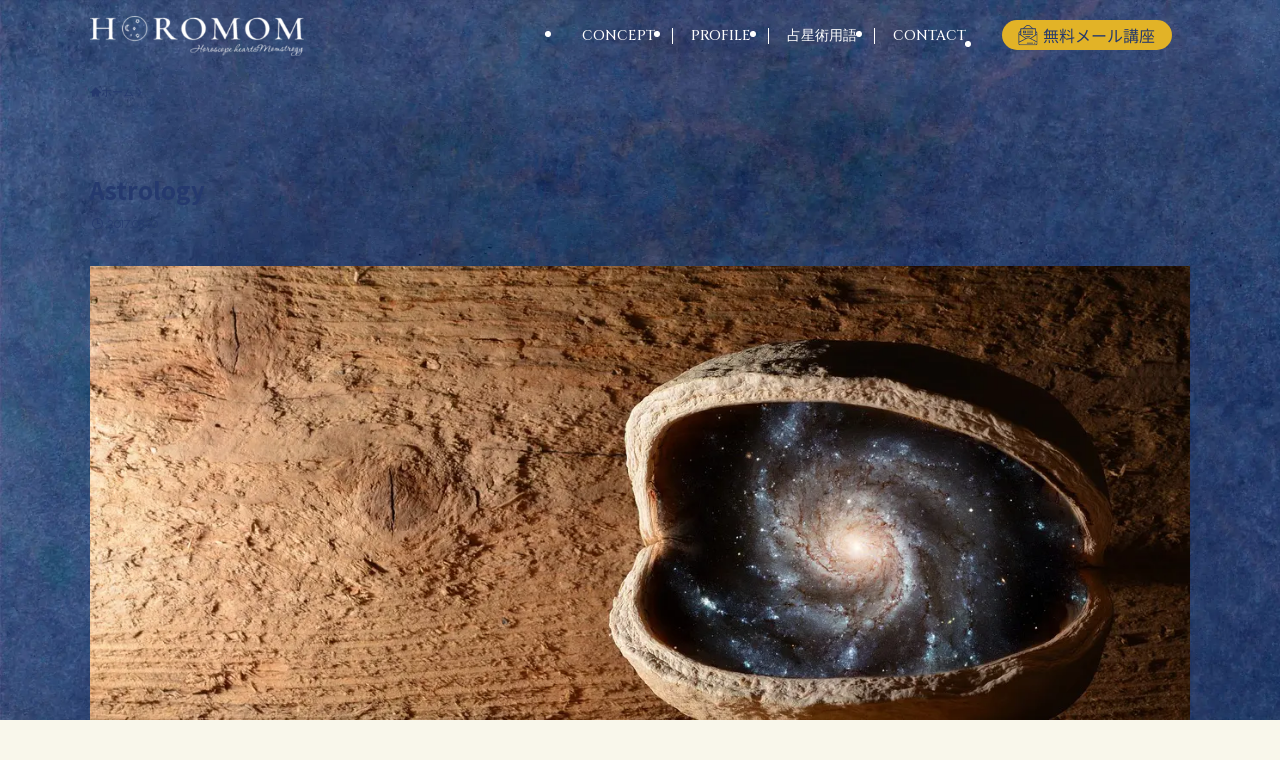

--- FILE ---
content_type: text/html; charset=utf-8
request_url: https://www.google.com/recaptcha/api2/anchor?ar=1&k=6Le83loqAAAAAD0gVNjuej0guPIIsyt43C0AepYO&co=aHR0cHM6Ly9ob3Jvc2NvcGVoZWFydC5jb206NDQz&hl=en&v=7gg7H51Q-naNfhmCP3_R47ho&size=invisible&anchor-ms=20000&execute-ms=30000&cb=vdk7ns9j572z
body_size: 48268
content:
<!DOCTYPE HTML><html dir="ltr" lang="en"><head><meta http-equiv="Content-Type" content="text/html; charset=UTF-8">
<meta http-equiv="X-UA-Compatible" content="IE=edge">
<title>reCAPTCHA</title>
<style type="text/css">
/* cyrillic-ext */
@font-face {
  font-family: 'Roboto';
  font-style: normal;
  font-weight: 400;
  font-stretch: 100%;
  src: url(//fonts.gstatic.com/s/roboto/v48/KFO7CnqEu92Fr1ME7kSn66aGLdTylUAMa3GUBHMdazTgWw.woff2) format('woff2');
  unicode-range: U+0460-052F, U+1C80-1C8A, U+20B4, U+2DE0-2DFF, U+A640-A69F, U+FE2E-FE2F;
}
/* cyrillic */
@font-face {
  font-family: 'Roboto';
  font-style: normal;
  font-weight: 400;
  font-stretch: 100%;
  src: url(//fonts.gstatic.com/s/roboto/v48/KFO7CnqEu92Fr1ME7kSn66aGLdTylUAMa3iUBHMdazTgWw.woff2) format('woff2');
  unicode-range: U+0301, U+0400-045F, U+0490-0491, U+04B0-04B1, U+2116;
}
/* greek-ext */
@font-face {
  font-family: 'Roboto';
  font-style: normal;
  font-weight: 400;
  font-stretch: 100%;
  src: url(//fonts.gstatic.com/s/roboto/v48/KFO7CnqEu92Fr1ME7kSn66aGLdTylUAMa3CUBHMdazTgWw.woff2) format('woff2');
  unicode-range: U+1F00-1FFF;
}
/* greek */
@font-face {
  font-family: 'Roboto';
  font-style: normal;
  font-weight: 400;
  font-stretch: 100%;
  src: url(//fonts.gstatic.com/s/roboto/v48/KFO7CnqEu92Fr1ME7kSn66aGLdTylUAMa3-UBHMdazTgWw.woff2) format('woff2');
  unicode-range: U+0370-0377, U+037A-037F, U+0384-038A, U+038C, U+038E-03A1, U+03A3-03FF;
}
/* math */
@font-face {
  font-family: 'Roboto';
  font-style: normal;
  font-weight: 400;
  font-stretch: 100%;
  src: url(//fonts.gstatic.com/s/roboto/v48/KFO7CnqEu92Fr1ME7kSn66aGLdTylUAMawCUBHMdazTgWw.woff2) format('woff2');
  unicode-range: U+0302-0303, U+0305, U+0307-0308, U+0310, U+0312, U+0315, U+031A, U+0326-0327, U+032C, U+032F-0330, U+0332-0333, U+0338, U+033A, U+0346, U+034D, U+0391-03A1, U+03A3-03A9, U+03B1-03C9, U+03D1, U+03D5-03D6, U+03F0-03F1, U+03F4-03F5, U+2016-2017, U+2034-2038, U+203C, U+2040, U+2043, U+2047, U+2050, U+2057, U+205F, U+2070-2071, U+2074-208E, U+2090-209C, U+20D0-20DC, U+20E1, U+20E5-20EF, U+2100-2112, U+2114-2115, U+2117-2121, U+2123-214F, U+2190, U+2192, U+2194-21AE, U+21B0-21E5, U+21F1-21F2, U+21F4-2211, U+2213-2214, U+2216-22FF, U+2308-230B, U+2310, U+2319, U+231C-2321, U+2336-237A, U+237C, U+2395, U+239B-23B7, U+23D0, U+23DC-23E1, U+2474-2475, U+25AF, U+25B3, U+25B7, U+25BD, U+25C1, U+25CA, U+25CC, U+25FB, U+266D-266F, U+27C0-27FF, U+2900-2AFF, U+2B0E-2B11, U+2B30-2B4C, U+2BFE, U+3030, U+FF5B, U+FF5D, U+1D400-1D7FF, U+1EE00-1EEFF;
}
/* symbols */
@font-face {
  font-family: 'Roboto';
  font-style: normal;
  font-weight: 400;
  font-stretch: 100%;
  src: url(//fonts.gstatic.com/s/roboto/v48/KFO7CnqEu92Fr1ME7kSn66aGLdTylUAMaxKUBHMdazTgWw.woff2) format('woff2');
  unicode-range: U+0001-000C, U+000E-001F, U+007F-009F, U+20DD-20E0, U+20E2-20E4, U+2150-218F, U+2190, U+2192, U+2194-2199, U+21AF, U+21E6-21F0, U+21F3, U+2218-2219, U+2299, U+22C4-22C6, U+2300-243F, U+2440-244A, U+2460-24FF, U+25A0-27BF, U+2800-28FF, U+2921-2922, U+2981, U+29BF, U+29EB, U+2B00-2BFF, U+4DC0-4DFF, U+FFF9-FFFB, U+10140-1018E, U+10190-1019C, U+101A0, U+101D0-101FD, U+102E0-102FB, U+10E60-10E7E, U+1D2C0-1D2D3, U+1D2E0-1D37F, U+1F000-1F0FF, U+1F100-1F1AD, U+1F1E6-1F1FF, U+1F30D-1F30F, U+1F315, U+1F31C, U+1F31E, U+1F320-1F32C, U+1F336, U+1F378, U+1F37D, U+1F382, U+1F393-1F39F, U+1F3A7-1F3A8, U+1F3AC-1F3AF, U+1F3C2, U+1F3C4-1F3C6, U+1F3CA-1F3CE, U+1F3D4-1F3E0, U+1F3ED, U+1F3F1-1F3F3, U+1F3F5-1F3F7, U+1F408, U+1F415, U+1F41F, U+1F426, U+1F43F, U+1F441-1F442, U+1F444, U+1F446-1F449, U+1F44C-1F44E, U+1F453, U+1F46A, U+1F47D, U+1F4A3, U+1F4B0, U+1F4B3, U+1F4B9, U+1F4BB, U+1F4BF, U+1F4C8-1F4CB, U+1F4D6, U+1F4DA, U+1F4DF, U+1F4E3-1F4E6, U+1F4EA-1F4ED, U+1F4F7, U+1F4F9-1F4FB, U+1F4FD-1F4FE, U+1F503, U+1F507-1F50B, U+1F50D, U+1F512-1F513, U+1F53E-1F54A, U+1F54F-1F5FA, U+1F610, U+1F650-1F67F, U+1F687, U+1F68D, U+1F691, U+1F694, U+1F698, U+1F6AD, U+1F6B2, U+1F6B9-1F6BA, U+1F6BC, U+1F6C6-1F6CF, U+1F6D3-1F6D7, U+1F6E0-1F6EA, U+1F6F0-1F6F3, U+1F6F7-1F6FC, U+1F700-1F7FF, U+1F800-1F80B, U+1F810-1F847, U+1F850-1F859, U+1F860-1F887, U+1F890-1F8AD, U+1F8B0-1F8BB, U+1F8C0-1F8C1, U+1F900-1F90B, U+1F93B, U+1F946, U+1F984, U+1F996, U+1F9E9, U+1FA00-1FA6F, U+1FA70-1FA7C, U+1FA80-1FA89, U+1FA8F-1FAC6, U+1FACE-1FADC, U+1FADF-1FAE9, U+1FAF0-1FAF8, U+1FB00-1FBFF;
}
/* vietnamese */
@font-face {
  font-family: 'Roboto';
  font-style: normal;
  font-weight: 400;
  font-stretch: 100%;
  src: url(//fonts.gstatic.com/s/roboto/v48/KFO7CnqEu92Fr1ME7kSn66aGLdTylUAMa3OUBHMdazTgWw.woff2) format('woff2');
  unicode-range: U+0102-0103, U+0110-0111, U+0128-0129, U+0168-0169, U+01A0-01A1, U+01AF-01B0, U+0300-0301, U+0303-0304, U+0308-0309, U+0323, U+0329, U+1EA0-1EF9, U+20AB;
}
/* latin-ext */
@font-face {
  font-family: 'Roboto';
  font-style: normal;
  font-weight: 400;
  font-stretch: 100%;
  src: url(//fonts.gstatic.com/s/roboto/v48/KFO7CnqEu92Fr1ME7kSn66aGLdTylUAMa3KUBHMdazTgWw.woff2) format('woff2');
  unicode-range: U+0100-02BA, U+02BD-02C5, U+02C7-02CC, U+02CE-02D7, U+02DD-02FF, U+0304, U+0308, U+0329, U+1D00-1DBF, U+1E00-1E9F, U+1EF2-1EFF, U+2020, U+20A0-20AB, U+20AD-20C0, U+2113, U+2C60-2C7F, U+A720-A7FF;
}
/* latin */
@font-face {
  font-family: 'Roboto';
  font-style: normal;
  font-weight: 400;
  font-stretch: 100%;
  src: url(//fonts.gstatic.com/s/roboto/v48/KFO7CnqEu92Fr1ME7kSn66aGLdTylUAMa3yUBHMdazQ.woff2) format('woff2');
  unicode-range: U+0000-00FF, U+0131, U+0152-0153, U+02BB-02BC, U+02C6, U+02DA, U+02DC, U+0304, U+0308, U+0329, U+2000-206F, U+20AC, U+2122, U+2191, U+2193, U+2212, U+2215, U+FEFF, U+FFFD;
}
/* cyrillic-ext */
@font-face {
  font-family: 'Roboto';
  font-style: normal;
  font-weight: 500;
  font-stretch: 100%;
  src: url(//fonts.gstatic.com/s/roboto/v48/KFO7CnqEu92Fr1ME7kSn66aGLdTylUAMa3GUBHMdazTgWw.woff2) format('woff2');
  unicode-range: U+0460-052F, U+1C80-1C8A, U+20B4, U+2DE0-2DFF, U+A640-A69F, U+FE2E-FE2F;
}
/* cyrillic */
@font-face {
  font-family: 'Roboto';
  font-style: normal;
  font-weight: 500;
  font-stretch: 100%;
  src: url(//fonts.gstatic.com/s/roboto/v48/KFO7CnqEu92Fr1ME7kSn66aGLdTylUAMa3iUBHMdazTgWw.woff2) format('woff2');
  unicode-range: U+0301, U+0400-045F, U+0490-0491, U+04B0-04B1, U+2116;
}
/* greek-ext */
@font-face {
  font-family: 'Roboto';
  font-style: normal;
  font-weight: 500;
  font-stretch: 100%;
  src: url(//fonts.gstatic.com/s/roboto/v48/KFO7CnqEu92Fr1ME7kSn66aGLdTylUAMa3CUBHMdazTgWw.woff2) format('woff2');
  unicode-range: U+1F00-1FFF;
}
/* greek */
@font-face {
  font-family: 'Roboto';
  font-style: normal;
  font-weight: 500;
  font-stretch: 100%;
  src: url(//fonts.gstatic.com/s/roboto/v48/KFO7CnqEu92Fr1ME7kSn66aGLdTylUAMa3-UBHMdazTgWw.woff2) format('woff2');
  unicode-range: U+0370-0377, U+037A-037F, U+0384-038A, U+038C, U+038E-03A1, U+03A3-03FF;
}
/* math */
@font-face {
  font-family: 'Roboto';
  font-style: normal;
  font-weight: 500;
  font-stretch: 100%;
  src: url(//fonts.gstatic.com/s/roboto/v48/KFO7CnqEu92Fr1ME7kSn66aGLdTylUAMawCUBHMdazTgWw.woff2) format('woff2');
  unicode-range: U+0302-0303, U+0305, U+0307-0308, U+0310, U+0312, U+0315, U+031A, U+0326-0327, U+032C, U+032F-0330, U+0332-0333, U+0338, U+033A, U+0346, U+034D, U+0391-03A1, U+03A3-03A9, U+03B1-03C9, U+03D1, U+03D5-03D6, U+03F0-03F1, U+03F4-03F5, U+2016-2017, U+2034-2038, U+203C, U+2040, U+2043, U+2047, U+2050, U+2057, U+205F, U+2070-2071, U+2074-208E, U+2090-209C, U+20D0-20DC, U+20E1, U+20E5-20EF, U+2100-2112, U+2114-2115, U+2117-2121, U+2123-214F, U+2190, U+2192, U+2194-21AE, U+21B0-21E5, U+21F1-21F2, U+21F4-2211, U+2213-2214, U+2216-22FF, U+2308-230B, U+2310, U+2319, U+231C-2321, U+2336-237A, U+237C, U+2395, U+239B-23B7, U+23D0, U+23DC-23E1, U+2474-2475, U+25AF, U+25B3, U+25B7, U+25BD, U+25C1, U+25CA, U+25CC, U+25FB, U+266D-266F, U+27C0-27FF, U+2900-2AFF, U+2B0E-2B11, U+2B30-2B4C, U+2BFE, U+3030, U+FF5B, U+FF5D, U+1D400-1D7FF, U+1EE00-1EEFF;
}
/* symbols */
@font-face {
  font-family: 'Roboto';
  font-style: normal;
  font-weight: 500;
  font-stretch: 100%;
  src: url(//fonts.gstatic.com/s/roboto/v48/KFO7CnqEu92Fr1ME7kSn66aGLdTylUAMaxKUBHMdazTgWw.woff2) format('woff2');
  unicode-range: U+0001-000C, U+000E-001F, U+007F-009F, U+20DD-20E0, U+20E2-20E4, U+2150-218F, U+2190, U+2192, U+2194-2199, U+21AF, U+21E6-21F0, U+21F3, U+2218-2219, U+2299, U+22C4-22C6, U+2300-243F, U+2440-244A, U+2460-24FF, U+25A0-27BF, U+2800-28FF, U+2921-2922, U+2981, U+29BF, U+29EB, U+2B00-2BFF, U+4DC0-4DFF, U+FFF9-FFFB, U+10140-1018E, U+10190-1019C, U+101A0, U+101D0-101FD, U+102E0-102FB, U+10E60-10E7E, U+1D2C0-1D2D3, U+1D2E0-1D37F, U+1F000-1F0FF, U+1F100-1F1AD, U+1F1E6-1F1FF, U+1F30D-1F30F, U+1F315, U+1F31C, U+1F31E, U+1F320-1F32C, U+1F336, U+1F378, U+1F37D, U+1F382, U+1F393-1F39F, U+1F3A7-1F3A8, U+1F3AC-1F3AF, U+1F3C2, U+1F3C4-1F3C6, U+1F3CA-1F3CE, U+1F3D4-1F3E0, U+1F3ED, U+1F3F1-1F3F3, U+1F3F5-1F3F7, U+1F408, U+1F415, U+1F41F, U+1F426, U+1F43F, U+1F441-1F442, U+1F444, U+1F446-1F449, U+1F44C-1F44E, U+1F453, U+1F46A, U+1F47D, U+1F4A3, U+1F4B0, U+1F4B3, U+1F4B9, U+1F4BB, U+1F4BF, U+1F4C8-1F4CB, U+1F4D6, U+1F4DA, U+1F4DF, U+1F4E3-1F4E6, U+1F4EA-1F4ED, U+1F4F7, U+1F4F9-1F4FB, U+1F4FD-1F4FE, U+1F503, U+1F507-1F50B, U+1F50D, U+1F512-1F513, U+1F53E-1F54A, U+1F54F-1F5FA, U+1F610, U+1F650-1F67F, U+1F687, U+1F68D, U+1F691, U+1F694, U+1F698, U+1F6AD, U+1F6B2, U+1F6B9-1F6BA, U+1F6BC, U+1F6C6-1F6CF, U+1F6D3-1F6D7, U+1F6E0-1F6EA, U+1F6F0-1F6F3, U+1F6F7-1F6FC, U+1F700-1F7FF, U+1F800-1F80B, U+1F810-1F847, U+1F850-1F859, U+1F860-1F887, U+1F890-1F8AD, U+1F8B0-1F8BB, U+1F8C0-1F8C1, U+1F900-1F90B, U+1F93B, U+1F946, U+1F984, U+1F996, U+1F9E9, U+1FA00-1FA6F, U+1FA70-1FA7C, U+1FA80-1FA89, U+1FA8F-1FAC6, U+1FACE-1FADC, U+1FADF-1FAE9, U+1FAF0-1FAF8, U+1FB00-1FBFF;
}
/* vietnamese */
@font-face {
  font-family: 'Roboto';
  font-style: normal;
  font-weight: 500;
  font-stretch: 100%;
  src: url(//fonts.gstatic.com/s/roboto/v48/KFO7CnqEu92Fr1ME7kSn66aGLdTylUAMa3OUBHMdazTgWw.woff2) format('woff2');
  unicode-range: U+0102-0103, U+0110-0111, U+0128-0129, U+0168-0169, U+01A0-01A1, U+01AF-01B0, U+0300-0301, U+0303-0304, U+0308-0309, U+0323, U+0329, U+1EA0-1EF9, U+20AB;
}
/* latin-ext */
@font-face {
  font-family: 'Roboto';
  font-style: normal;
  font-weight: 500;
  font-stretch: 100%;
  src: url(//fonts.gstatic.com/s/roboto/v48/KFO7CnqEu92Fr1ME7kSn66aGLdTylUAMa3KUBHMdazTgWw.woff2) format('woff2');
  unicode-range: U+0100-02BA, U+02BD-02C5, U+02C7-02CC, U+02CE-02D7, U+02DD-02FF, U+0304, U+0308, U+0329, U+1D00-1DBF, U+1E00-1E9F, U+1EF2-1EFF, U+2020, U+20A0-20AB, U+20AD-20C0, U+2113, U+2C60-2C7F, U+A720-A7FF;
}
/* latin */
@font-face {
  font-family: 'Roboto';
  font-style: normal;
  font-weight: 500;
  font-stretch: 100%;
  src: url(//fonts.gstatic.com/s/roboto/v48/KFO7CnqEu92Fr1ME7kSn66aGLdTylUAMa3yUBHMdazQ.woff2) format('woff2');
  unicode-range: U+0000-00FF, U+0131, U+0152-0153, U+02BB-02BC, U+02C6, U+02DA, U+02DC, U+0304, U+0308, U+0329, U+2000-206F, U+20AC, U+2122, U+2191, U+2193, U+2212, U+2215, U+FEFF, U+FFFD;
}
/* cyrillic-ext */
@font-face {
  font-family: 'Roboto';
  font-style: normal;
  font-weight: 900;
  font-stretch: 100%;
  src: url(//fonts.gstatic.com/s/roboto/v48/KFO7CnqEu92Fr1ME7kSn66aGLdTylUAMa3GUBHMdazTgWw.woff2) format('woff2');
  unicode-range: U+0460-052F, U+1C80-1C8A, U+20B4, U+2DE0-2DFF, U+A640-A69F, U+FE2E-FE2F;
}
/* cyrillic */
@font-face {
  font-family: 'Roboto';
  font-style: normal;
  font-weight: 900;
  font-stretch: 100%;
  src: url(//fonts.gstatic.com/s/roboto/v48/KFO7CnqEu92Fr1ME7kSn66aGLdTylUAMa3iUBHMdazTgWw.woff2) format('woff2');
  unicode-range: U+0301, U+0400-045F, U+0490-0491, U+04B0-04B1, U+2116;
}
/* greek-ext */
@font-face {
  font-family: 'Roboto';
  font-style: normal;
  font-weight: 900;
  font-stretch: 100%;
  src: url(//fonts.gstatic.com/s/roboto/v48/KFO7CnqEu92Fr1ME7kSn66aGLdTylUAMa3CUBHMdazTgWw.woff2) format('woff2');
  unicode-range: U+1F00-1FFF;
}
/* greek */
@font-face {
  font-family: 'Roboto';
  font-style: normal;
  font-weight: 900;
  font-stretch: 100%;
  src: url(//fonts.gstatic.com/s/roboto/v48/KFO7CnqEu92Fr1ME7kSn66aGLdTylUAMa3-UBHMdazTgWw.woff2) format('woff2');
  unicode-range: U+0370-0377, U+037A-037F, U+0384-038A, U+038C, U+038E-03A1, U+03A3-03FF;
}
/* math */
@font-face {
  font-family: 'Roboto';
  font-style: normal;
  font-weight: 900;
  font-stretch: 100%;
  src: url(//fonts.gstatic.com/s/roboto/v48/KFO7CnqEu92Fr1ME7kSn66aGLdTylUAMawCUBHMdazTgWw.woff2) format('woff2');
  unicode-range: U+0302-0303, U+0305, U+0307-0308, U+0310, U+0312, U+0315, U+031A, U+0326-0327, U+032C, U+032F-0330, U+0332-0333, U+0338, U+033A, U+0346, U+034D, U+0391-03A1, U+03A3-03A9, U+03B1-03C9, U+03D1, U+03D5-03D6, U+03F0-03F1, U+03F4-03F5, U+2016-2017, U+2034-2038, U+203C, U+2040, U+2043, U+2047, U+2050, U+2057, U+205F, U+2070-2071, U+2074-208E, U+2090-209C, U+20D0-20DC, U+20E1, U+20E5-20EF, U+2100-2112, U+2114-2115, U+2117-2121, U+2123-214F, U+2190, U+2192, U+2194-21AE, U+21B0-21E5, U+21F1-21F2, U+21F4-2211, U+2213-2214, U+2216-22FF, U+2308-230B, U+2310, U+2319, U+231C-2321, U+2336-237A, U+237C, U+2395, U+239B-23B7, U+23D0, U+23DC-23E1, U+2474-2475, U+25AF, U+25B3, U+25B7, U+25BD, U+25C1, U+25CA, U+25CC, U+25FB, U+266D-266F, U+27C0-27FF, U+2900-2AFF, U+2B0E-2B11, U+2B30-2B4C, U+2BFE, U+3030, U+FF5B, U+FF5D, U+1D400-1D7FF, U+1EE00-1EEFF;
}
/* symbols */
@font-face {
  font-family: 'Roboto';
  font-style: normal;
  font-weight: 900;
  font-stretch: 100%;
  src: url(//fonts.gstatic.com/s/roboto/v48/KFO7CnqEu92Fr1ME7kSn66aGLdTylUAMaxKUBHMdazTgWw.woff2) format('woff2');
  unicode-range: U+0001-000C, U+000E-001F, U+007F-009F, U+20DD-20E0, U+20E2-20E4, U+2150-218F, U+2190, U+2192, U+2194-2199, U+21AF, U+21E6-21F0, U+21F3, U+2218-2219, U+2299, U+22C4-22C6, U+2300-243F, U+2440-244A, U+2460-24FF, U+25A0-27BF, U+2800-28FF, U+2921-2922, U+2981, U+29BF, U+29EB, U+2B00-2BFF, U+4DC0-4DFF, U+FFF9-FFFB, U+10140-1018E, U+10190-1019C, U+101A0, U+101D0-101FD, U+102E0-102FB, U+10E60-10E7E, U+1D2C0-1D2D3, U+1D2E0-1D37F, U+1F000-1F0FF, U+1F100-1F1AD, U+1F1E6-1F1FF, U+1F30D-1F30F, U+1F315, U+1F31C, U+1F31E, U+1F320-1F32C, U+1F336, U+1F378, U+1F37D, U+1F382, U+1F393-1F39F, U+1F3A7-1F3A8, U+1F3AC-1F3AF, U+1F3C2, U+1F3C4-1F3C6, U+1F3CA-1F3CE, U+1F3D4-1F3E0, U+1F3ED, U+1F3F1-1F3F3, U+1F3F5-1F3F7, U+1F408, U+1F415, U+1F41F, U+1F426, U+1F43F, U+1F441-1F442, U+1F444, U+1F446-1F449, U+1F44C-1F44E, U+1F453, U+1F46A, U+1F47D, U+1F4A3, U+1F4B0, U+1F4B3, U+1F4B9, U+1F4BB, U+1F4BF, U+1F4C8-1F4CB, U+1F4D6, U+1F4DA, U+1F4DF, U+1F4E3-1F4E6, U+1F4EA-1F4ED, U+1F4F7, U+1F4F9-1F4FB, U+1F4FD-1F4FE, U+1F503, U+1F507-1F50B, U+1F50D, U+1F512-1F513, U+1F53E-1F54A, U+1F54F-1F5FA, U+1F610, U+1F650-1F67F, U+1F687, U+1F68D, U+1F691, U+1F694, U+1F698, U+1F6AD, U+1F6B2, U+1F6B9-1F6BA, U+1F6BC, U+1F6C6-1F6CF, U+1F6D3-1F6D7, U+1F6E0-1F6EA, U+1F6F0-1F6F3, U+1F6F7-1F6FC, U+1F700-1F7FF, U+1F800-1F80B, U+1F810-1F847, U+1F850-1F859, U+1F860-1F887, U+1F890-1F8AD, U+1F8B0-1F8BB, U+1F8C0-1F8C1, U+1F900-1F90B, U+1F93B, U+1F946, U+1F984, U+1F996, U+1F9E9, U+1FA00-1FA6F, U+1FA70-1FA7C, U+1FA80-1FA89, U+1FA8F-1FAC6, U+1FACE-1FADC, U+1FADF-1FAE9, U+1FAF0-1FAF8, U+1FB00-1FBFF;
}
/* vietnamese */
@font-face {
  font-family: 'Roboto';
  font-style: normal;
  font-weight: 900;
  font-stretch: 100%;
  src: url(//fonts.gstatic.com/s/roboto/v48/KFO7CnqEu92Fr1ME7kSn66aGLdTylUAMa3OUBHMdazTgWw.woff2) format('woff2');
  unicode-range: U+0102-0103, U+0110-0111, U+0128-0129, U+0168-0169, U+01A0-01A1, U+01AF-01B0, U+0300-0301, U+0303-0304, U+0308-0309, U+0323, U+0329, U+1EA0-1EF9, U+20AB;
}
/* latin-ext */
@font-face {
  font-family: 'Roboto';
  font-style: normal;
  font-weight: 900;
  font-stretch: 100%;
  src: url(//fonts.gstatic.com/s/roboto/v48/KFO7CnqEu92Fr1ME7kSn66aGLdTylUAMa3KUBHMdazTgWw.woff2) format('woff2');
  unicode-range: U+0100-02BA, U+02BD-02C5, U+02C7-02CC, U+02CE-02D7, U+02DD-02FF, U+0304, U+0308, U+0329, U+1D00-1DBF, U+1E00-1E9F, U+1EF2-1EFF, U+2020, U+20A0-20AB, U+20AD-20C0, U+2113, U+2C60-2C7F, U+A720-A7FF;
}
/* latin */
@font-face {
  font-family: 'Roboto';
  font-style: normal;
  font-weight: 900;
  font-stretch: 100%;
  src: url(//fonts.gstatic.com/s/roboto/v48/KFO7CnqEu92Fr1ME7kSn66aGLdTylUAMa3yUBHMdazQ.woff2) format('woff2');
  unicode-range: U+0000-00FF, U+0131, U+0152-0153, U+02BB-02BC, U+02C6, U+02DA, U+02DC, U+0304, U+0308, U+0329, U+2000-206F, U+20AC, U+2122, U+2191, U+2193, U+2212, U+2215, U+FEFF, U+FFFD;
}

</style>
<link rel="stylesheet" type="text/css" href="https://www.gstatic.com/recaptcha/releases/7gg7H51Q-naNfhmCP3_R47ho/styles__ltr.css">
<script nonce="gZuP0GYvUgqQua2p1nI4Og" type="text/javascript">window['__recaptcha_api'] = 'https://www.google.com/recaptcha/api2/';</script>
<script type="text/javascript" src="https://www.gstatic.com/recaptcha/releases/7gg7H51Q-naNfhmCP3_R47ho/recaptcha__en.js" nonce="gZuP0GYvUgqQua2p1nI4Og">
      
    </script></head>
<body><div id="rc-anchor-alert" class="rc-anchor-alert"></div>
<input type="hidden" id="recaptcha-token" value="[base64]">
<script type="text/javascript" nonce="gZuP0GYvUgqQua2p1nI4Og">
      recaptcha.anchor.Main.init("[\x22ainput\x22,[\x22bgdata\x22,\x22\x22,\[base64]/[base64]/bmV3IFpbdF0obVswXSk6Sz09Mj9uZXcgWlt0XShtWzBdLG1bMV0pOks9PTM/bmV3IFpbdF0obVswXSxtWzFdLG1bMl0pOks9PTQ/[base64]/[base64]/[base64]/[base64]/[base64]/[base64]/[base64]/[base64]/[base64]/[base64]/[base64]/[base64]/[base64]/[base64]\\u003d\\u003d\x22,\[base64]\x22,\x22w6vCvcOvwqwewr8hW03CnsO+JC8wwofDo8KtdjQlTsKEEHzCnmAWwrsPCMOBw7gqwq93NVh/ExYYw4AXI8Kbw6bDty8pbibCkMKBXlrCtsObw5dQNR9VAl7Dq0bCtsKZw4zDs8KUAsOWw4IWw6jCrcKVPcOdU8OGHU1Vw59OIsOnwppxw4vCrG/CpMKLB8KVwrvCk0HDkHzCrsKjYmRFwrQmbSrCvkDDhxDCrMK2ECRnwrfDvEPCgMOZw6fDlcKaLTsBU8OHworCjxPDr8KVIVliw6AMwr3Di0PDviVbFMOpw6vCuMO/[base64]/w6zCr2sZwqrDgyrDr3tZwqdpw44cw6A2XGzCt8KUUMO4wpbClcOFwpxbwoh2dhwkaShgf1HCsxE6VcORw7jCmg0/FTTDpjIuf8Krw7LDjMKAa8OUw65Fw6Y8wpXCsBx9w4R3NwxmaydIP8O5IMOMwqBGwqfDtcK/[base64]/[base64]/CoXEVw4vDiArDkAM2OgRNwpUoacKAw5PDimzDu8Kew5XDjBYKLMOMQ8K5UknDmWDCmCgCMhPDqQFSGMOnITTCtcOcwplaPVfCjmrDjQ7Cp8OKNsKYFMKgw6rDlsOewoAFAV5bwrTDpsOrD8O+GBsRw6Qrw5nDoSI+w4nCssK9wo7DocO4w4UBDWhtLcKPasKEw6/ClcK9PSDCkcKlw6g5WcK4wotFw7Qzw7jCpMOUBcOvPH8yXsK2RTHCvcK+KkpVwqAnwpZsWMOlQcKXXShhw5Elw4/CoMK0TSvDtcKfwp/DvF4kK8ONS0YmEcOIPzvClMKjUMK6RsOqAVjCqDPCs8O6Q3s5RSArwqIaRC9xw5DCvAPCpRnDpxfCmQlMScODWVw/w59+wqXCusKxwozDoMK8UCB3w7/[base64]/CvT0NwqvDiMKlw4fDsE/[base64]/DtMK4wpPCjcKJcsKlV8ORw7ZSdMKPw71+NsOQw7DCqsKFTcOJwqseC8KJwrlKwrLCscKjVcOjF1/DmCMjTMKNw60rwoxNw65Bw7VYwo3CkQ5yfMKRKMOowqsiw4XDmMO7AsK2awjDnMK/w7nCsMKSwosXAcKuw6zDqTIBAMKCwqx4c2lJQcO9wpBNEzVrwpUVwo9LwobCpsKDwpFvw4lfw5fClGB5fMKjwr/Cs8KDw4HDuSbCtMKDF3YLw7c/EMKGw49dDEXCiFHCkVMAwp3DmR3DvXbCgcKPU8O2wppewrfCrWHCnGXDg8KECTXDusOMdsKWw6fDolNvKlPChcOZb3TCvWxsw4vDlsKaczrDtcOpwowiwqgveMKRNsKyZ1nCrV7CqmYvw7VfM3fCg8Kbw7/CocOvw7LCpsO8w48nwopGwoLCh8KEwp/[base64]/CsSDCuMO3wrvDsXoYayZ5wqJxE8Kxw6VnVcObwrhKwrBnecO2GTBqwp/DmsKbBsO9w4NVSRjCiybCrzjCvm0hexbDr17DlcOKSFQBw6dewrnCvUJLfzEmSMKgRHrChcOefcKdwq1pWMO8w7Eqw6LDj8KUw6IDw5QYw6AXZ8K4w5syLVzDmyNYwrsBw7DCisOBAjMzTsOpEifDqVzCixtCKRkDwpRxwofDnVjDny/[base64]/PG1aw6jDvyIDcGxebsOBw593XcKGwqvCj1PCnCZQXcKWAR/ClMOfwq/DgsK+wozDjFxyWwVyQitJIcK2w7B5e37DlMOCLsKEbyLCkinCuxzCq8Oaw7fCggvDrMKAwrHCgMOhCcOVE8OBNEPChzEiccKawpTDlMOowr3Dn8KHw5lRwolow4LDocKhRsKYwr/DhFbDoMKsKFPDkcOcwpAbHirCo8KkMMObAsKfwrnCi8OlejPCg1PCusKpw7sOwrhLw7VWUER8Ijc2wrDCnBvCsCs1SBJgw7I3WSwpH8OvH0VVw44EMSYawoYkdMObUsObZTfDrlvDj8KDw4/DnGvCncOVETooNWfCsMKlw5LDvMKoWcKWK8KPw6jCqV3CucKCEm/Du8KpWsOCw7nDr8OPaBPCugrDs2bCu8OXXsOrbsOaWsOxwqkdKMOqwonCr8OadwPCriYEwoPCskl8w5Faw77CvsOCw4IdcsOzwqXDq1zDkFnDm8KRD2BzZsO/w7HDtsKbJ05vw5DCgcK5wp19dcOQw4XDp3tdw7HDmCwJwpHDmXAaw6JXO8KawoE+w4pnUcOJXUrCnTNNZ8KTwqjCpcOuw5DDicOOw6tqESnCjsO8w6rClTlEIsOQw5VgVcOPw6hgZsOiw7bDgSFJw5p2wqrCky5tasOuwpnCvcOhMcK1wo/Dj8KCWsOywpLChQl+QnMgXC3DocObw4ZlLsOYLxoQw4bDon/DsTbDgVEKR8Kew4QFe8K8wpIqw5DDqcOyaEPDocKiSVjCuG/[base64]/CgsOHwpBgawVUw47CtHxewrDCvcOxLsOEwooXwqZewod4woZ5wpvDsEnCnRfDpUjDrhjCkzhtG8OfKcOQLRrDr37CjSwKfMKfwonCkcO5w4wyVMO0J8KRwrjCtMK/HkvDtMOPwqk7wo9Nw5TCmcODVmTDk8KICMOsw4zCtMKfwooJwqF4KQXDncK8VVrCmQvChUw0SmgvZMOow43CjU4NGGPDu8K3VcOVPsOURxMYcG5pJSTCiFvDqcK1w6PCgMKRwpdqw7rDgTjCtADCvT/Dt8OMw4fDjMOBwr8sw4oFJSANWFVKw7rClmrDlRfCpXjCkMKMNiBNUHpUwoFFwolVTsKOw7ovYVzCrcK6w43CisKyNcOeLcKqw7XClsO+wrnDgSnCjcO9w7vDuMKdVGAVwrrCiMOzw7zDrwg/wqrDrcKDwoHDkxAGw5lBB8KXW2HCusKxw4x/[base64]/CksOTf8KHwrbCh8OqL17DsmHCojLDqcO6w5xbwoPDu3F9w6p6wpxpPMKkwrnCgRbDu8KjB8KjNRRUOMKVBBfCtsOeDidHdsKZIsKTw4NcwrfCtzp7TcKGwqJpTRnDpcO7w6/DlcK6wqZNw4/CnEAWSsK0w5IyQD3DsMKnS8KIwr7DkMK5Y8OId8KawolECUI/wpHDsCIWScOvworClyZeVMK1wqt0wqQYAnYywq12GhcJwrkvwqw5UjpPwpPDosKjw5sVw7tzEl/CpcObfibCg8KRL8OcwobDuzEDRsKswo8dwoMIw6RvwpRBCHPDijrDqcKbIcOaw6BJbcK2woDDlcOdwqwFwr0JUhAUwoTDtMOWGSIHbAjCnMOqw4phw5BiU1Baw6vCisO2w5fDiULCiMK0w40DHsKHX3dzMQBbw4/DtFPCs8OgWMOKwo8Hw4Yjw59HS2bCjUduAF5efFPCuCvDu8Ogwq8kwp7CjsO/QcKUw5ccw5HDknvDqjzDl2xcQn4iK8OHKHBSwqDCsk5KBMOIw6FSSUHDv1FFw5BWw4R3LmDDh2Uiw5DDrsKgwpszO8KDw5wQUALCkiJ7DAMBwqzCjcOlFlcBwo/DhsOtwqLDuMOwC8OWwrjDhsOwwoolw6rCusOww54XwqXCtMOow5/DgSJFw4fCnjzDqMKpAmbCngzDgxLCpBtGV8OuJXvDnE12woVWw6lFwqfDkDwNwoxWwoTDlMKtw7gYwpvDr8K5TQd8LcO1R8ONMsOTwqvCk1XDpArClxtOwq/Ds2TChVYxX8Kjw4bCkcKdw57CmMOOwpzCg8O9T8KQwoPDh3jDtTfDrMO8VcKpc8Kkdhd3w57DqWvCqsO6OsOnKMK9NysnYMOwR8OLWC/DlEB5esKpwrHDk8Kvw77Dv08Pw7gnw4Rxw55BwpPDkiHCmh1fw5DCgCvCocOqYDwLw4FQw4xBwqoqP8O/wqpzMcKXwrHDkMKnQ8O5ayJdwrPCn8OAD0F0PFXDu8KQw5bCvHvDkCLDt8KPJSXDkcODwqjChQIDccOLwpMga1E8ZsO/w5vCkU/DiHdLw5cITMKeESNnwq7CocOia2RjczDDnsKFCF3Ciy/[base64]/w6XDicObIcK1Mw48OMKPJ1ofTMKRw4XDvz/Cu8OUwrXCkMOuBBTDphRycMK4MAXCs8K/PcOtZkbCpcKsdcOTBsOAwp/CuB8fw7ZswpzDisOUwrlfSCTDlMOWw7IITEtww6d0TsO1JFDCrMO8CHw8w5rChk5PB8KYeTHCjsKIw4rClwnChmzCrcOxw5TCu0QVacKeH3zCsmLDgsKMw7dawrbDqsO2wowUNFvCmiE8wo5ZDMK5RE9/[base64]/ClMOWIiHCpcOSw5Ncw6nCrB5ew65Ewpcqw59pw6rDoMO4ZsOmwr1rwppZGMK/EsObV3fCqnjDhMODKMKmbMK6wpd4w5tUPsOiw5cpwqhSw7pxLMK8w7PCtsOQcnklw7U0wozDjsKDPcO4w5nCvcKDwp8XwqnDpMOlw47Ds8OYTgAjwo5xw44sLTxsw6BKDsODHMOow5l3wq1Pw67ClcKKw7t/MsKIw67CmMKtE3zCrMKLdjlsw45hOUnCj8OeJsOxwrDDlcKfw6PDtAgtw4DDucKBw7cMw4DCgz/Ci8KCwrrCv8KCwqU6Bj/CmWZKRcKkcMK7dsOIEMOaQ8OTw7AQC1vDtMKKL8OQeih5UMOMw409w5jCjMKrwpMVw5HDlcOFw7/[base64]/[base64]/[base64]/w6LDqsOwJCstR0LDqTE6ZW/CmMKfZ0PDqz7DhlHCnGUjw49TcnXCv8OqQMKlw7bCksKswp/Cr1Y4JsKCFznDh8KXw57CvQ/CtCvCpsO9OMOHasKlw5x7wrjDsj05ADJbw6RnwrZIAzQjfWMgw78Lw6BNw6DDlFkGDl3Ch8Knwrt8w5Ybw7nCqMKbwpXDv8K4bsO5TQdww5pewpw+w7gRw7gJwpjDvx3CnlHCssOQw606amZ6wrnDjMKtccO4Qkk5wrFBGgMPVcOOYR8/[base64]/Dmll5w43ClxrDjhHDjMKxOkzDpmjCvsOFUlMDwqI+w5cCZ8OQP1J+w7rCn1PDgsKZKX3CtXjCm29zwpnDgUTCicOWwpnCgQhbbMKZZ8Kxw69FYcKew58gdMK/woDCsANQYgEDBQvDlzB6wqw4SUQ2WhI7wpcBwqTDqVtBBMOZdjbDsSPCunPDgsKgTcKxw4NxRgYuwpoId3lmTsOCbDAwwqjDm3Nowoh2WsK6ByM1PMOOw7vDgsKdwp3DgMOWc8OZwpEGZsKIw5DDu8O1wpfDn19RShTDsnQcwp/CklDDsjAnwqgXMcOgwprDvcODw4jDl8O/CHzDsBQ+w6XDkMO+JcOxw5cUw7rDnHPDviHDgG7Cn19CS8O/eQPDmw9Aw47ChFAdwrdFwpo2bBnDsMOtUcKFacOZC8OkQMKGMcOHUjQPP8KIC8KzR3tpwqvCgifCrirCnmDClhPDhGt8wqUzEsOQE09SwqXCvgpbVRnCtVELw7XDklXDrcOow7vDoWtQw7jCuQJIwojCocK/w5/Do8KKCTbCmMKkB2cDwroTwrMDwobDtEXClAfDvGAOd8KEw5ErUcKFwrUIdXrDmsOqHDx7JsKow4nDuR/[base64]/CgsKCJywEwpnDjMK+JQoTM8OkwrrChDDCicKbB3MCwqfDocKUJ8OXEEXDhsOCwrzDvMKjw47DtkIjw7dkVRt/w5kPfFcoO1/Dh8OyYUHCs0vCn1HDrcKYHWvCsMO9Ej7CgGHCpElYI8OFwpnCtW3DomY/AGXDtWbDtcKiw6MdAgwqbMOIQsKrwofCpcOvDR3DhF7Dt8OiKsOSwrLDicKDYkjDkHDCmSx8wrrCicOEFMOvdRlmeVPCrMKgNMOvKMKXFSjCpMKxLsKvZ2vDq2XDi8OtB8KgwoRewqHCt8KOw4XDghIsP1fDr0ttwq/DpcKsYMOkwpPDjzbCqMKIwoLDjcKjLGHCj8OMJFQ9w5EuWHzCpcO5w7zDqsOKBFJ8w6EVw4TDg0Nww5wxaHfCjQlPw7rDsEDDtCTDs8KZYD7DgsOcwqjCjMKiw68pSgMIw68mKsO+dMODJkDCu8KewpTCq8OlYMO3wro8XcOawqjCjcKPw55/[base64]/w7rClg/Dq8KVScO0w68GT3zDssKyczQ5w6FRw4/ChMKzwr/Du8O2N8KBwpxeUyPDhcOwZMKFbcOuKsOMwq/CgQnCvMKUw6/ChX17NmsqwqBXYSXCp8KHKnVENX5iw6p1w7zCv8ObMS/CscO1F37DuMO4wpDCnEvCt8OrN8KBTcOrwrFTwqIDw6nDmB3Co03DssKAw5hPfmcqYMKLw53DlkDDvcKAGRXDlXsrw5zCkMO9wohawpHCs8OUwr3DoxTDkVBlDXDClAgjE8KRC8O2w5UtecK4YMOWG2YFw73CvcOwfDHDlcKRwr0BSn/DpsOmw615wpcOH8O+K8KpPSTCo2hkO8Khw6rDiRN5W8OaHcOnwrAIQ8Orw6ExGW88wqoxHH7CgcOaw59kZgbDhXpVJBHDvCouJMOnwqDCkiQAw4PDpMKvw5srBsKUwr3DrsOtFcO6w77DnCPDiT0idMKUwoQhw519J8KuwpEKM8K/w5XCoVp3MA3DrAE1R2h3w6XCp2zChcK9w5nCpXRQJMK3axzCtnrDvyTDqx3DiznDi8Kow7bDpQBTw5MbLcOgwqbDuDHCiMOBb8Ogw73DuCYmVU3DlsO7wq7DnElUAV7DrsKvVMK9w7FWwo/[base64]/Ds8OSZMOTwohPwofDm8OKw4/CuMOew4PCscOjFsKUC1vDm8Kxdlsiw4/DuiDCi8KDCMKZwqRDwqvCksOJw7p+wrDChncyL8OHw4cXO18/cFQfV0APWsOVw5lUdB3Dhh/CsAVjNGTCg8Kgw5xHVypqwqYvf25zBzB7w4RYw5gbwosKwpjDpQXDjkTCkBDCpSbDi01/[base64]/CjcOFwqTDhHrDsAvDmEIDw5l1HMO+TcOpw63CqEnCg8Ktw5leXsO+wpLCjMKNZUoewqjDslPCmcKGwqd9wrE2M8K1NMK6DMO/fyc9wqR8F8K+wonCp2vCujZ/[base64]/DncO2c8OEU8KZw6LCqcKaMhgzU0nDmsOqDcOXwqY1cMKGCkXDlsOFJsKTcg3DpHTDg8O5w67ChDPCisKAJ8Ovw5jCoD0ZEG/CtysKwqDDs8KDR8ObSsKLBcK2w4vDkUDCpMKFwpHCisK1Jk1kw4DCgMOMw7XCvxs1ZsOYw67CuzVEwqLDvMOZw5XDp8OqwrPDncONCcO2wojCjWXCtn7DnRg+wolSwpDCvXYswpvDqsKGw6zDqEpCHDtjOcO0V8KiUcOnYcKreFBlwrFow6Edwp9SI0/DjQ0lPcK8EsKcw5AqwqrDuMKxRBLCuUoCw7wYwprDhEpSwoF4wqswGnzDvwZSHUBrw7bDlcKbF8KvE1DDjsOHwoRNw4LDncKCCcKEwrAow6QLFVQ+wrBnPAvCqxjCuAXDrC/DmmDDphdBw77DvGLDhcOHwozDoQTDtsOJRD5fwoVHw7d/wprDvsOfdAISwodzwoUFUsK4dsKqbsKtQTM2csKNbhfCkcOQAMKadhtMwpnDtMO/[base64]/DsiFKIB/DksKIB8O3wr/CilzDqcKCwqt1wrfCuhHCgFPCn8KsQcOXw4trX8Oyw7zClMKIw4NRwrfDr1jCnyhUZwsbLn8eQ8OLV33CkX3DjcOOwr/DmsK3w6UxwrPCkQxzw71lwrjDg8KtcRUhP8KGe8OZccOuwrHDj8Oiw77ClnrDgDR6GMOSUMK5SsKYI8Oaw6nDoF4kwp3CtmY3wq81w7IEw5zDr8KKwr/Dhw7ClUjDmcODJD/DlznDgMODNGZrw6N8woDDjMOSw59AOTjCqMKZOWd4N10dcsOpwrl7w7xSGANawrlQworDs8ONw5/DksKBwoJ6SsKUw4xUw6HDvsKDw7N6ScOGZyLDisO7wrREKsOBw5vCvcOZbcK1w4taw5Zrw5RBwpTDn8KBw44mw5XChGDDs38kw67Dl27Ctgx4C0PCkETDocO6w73CtnPCs8KNw47ClF/DgcOURsOMw4jCmsOQZxNCwonDuMOLfWvDgXNTw7jDuQ8OwpcOKEfDqjNMw4w6OC3DuxHDqU3CrAVjIHwzGcO7w4tPDMKQIHLDp8OIwpjDvMO0QsKteMKGwrfCnz/DgsOZc3UDw77DkS/DmMKMT8KOMMOTw4TDhsKsOcK0w6nCt8ONbsOTw6fCn8Kdw5HCh8KoADx8wonDoQDDk8Onw6AedcOxw5ZWccKtMcOzOXfDqMKyHcOwQMOywpAJHsKswrLDt1FSwrE/DTcOKsOxYDfColUnNsOEbcOXw6jDrTDCsUHDp0QNw5zCsVc9wqnCqABnOATCpMOww4wMw7ZBGhLCjmpEwrXCsFkHDn7Dt8Ocw7/CnBdiacKiw7kFw4TCl8Kxw5TDv8O0EcKKwqdcAsOMVsKKTMOEMzAKwpbChMOjEsKadxRnKMKpRDnDosOJw6gLfBHDjFHCnhbCucK7w5bDtVjCnS3CssKWwpwiw60AwrwVwqnCnMKBwqLCo3h1w4NbbFnCl8KywpxFBGUhVGl4VkfDncKIewI1KSQfSMOxMcOuDcKZMz/CgcOnLwLDh8OSLcKVwp7Cpx5nEWAEwqoKHcObwp/[base64]/[base64]/[base64]/w4TDvsKCeHLCmFvCjMOew71zwqDDjcKPBwXCs1xsZsObAcOEGynDnD4uesODCQ/Cr2vDvlMhwqBpe0rDhXVnw5AZGzzDkETDi8KPajbDskvCuEDDr8ONL3gfEkwZwrBNwpIbwpp/Zyt4w7rCoMKZw7HDnCROw6djw47DpMO8wrcyw7fDssKMT2cdwohOYTZBworCiVZhbsOWwqvCuHRhTlXCs2Q2w5HClVpJwqnChcOYXXF8Z1TCkWDCgzBKWWpjwoNOwr4ZTcODw5bCs8OwG38ow5hQQD/DisOhw7U0w7lzwpfChH7CicK7HwfDtSpzTcOBcgHDmAsCSMKywrtIEntAcsKtw6YIAsKRIMOFMCFeKnrCpcOgRcOpaknDqcO+PDTDgyTCmWshw4DDuDoUdsO/w57DuEQxWWwpw7nDsMKqWDorf8OyNsKrw4zCj3bDpsONGcOgw6V6w4vCh8Kyw6bDj1rDqHjDn8OHw5zChWbCkWjDrMKMw64jw4BBwo9CTykCwrrDhsKrw5FpwqnDvcKddMOTwrt0B8Oyw7wBEkTCm1ghw65Aw6x+w6c8wp/DvMOHJ0PCqjvCvzjCgwbDr8KPwqTClMOUdcO2esOxZ1FBw5Vtw5nCrFXDnMOcVMODw6ZUw4vDtwJ1FCXDhC7CqXtswq3DmGQRKQ/DkcKTeBNSw6B3S8KEGnLCgwx6McOYw6hRw4rDmMKkZhfCisKWwpF0U8OAUl7CoiUSwoVAw6NmFy8ow6TDkMK5w7wWAENDHDrDjcKYF8K1BsOXw6pxKQU/[base64]/X33CrcOVMMKMBMOhIHEEw6jDhFIkJC/Csw9rEsO7UElSwpPDscKUOXTCkMKVA8KOwprChsOkCsOVwpESwrPDrcKVDcOEw7XCksKySMOiBAXClGLCvBBkCMKNw4HDgMKnw49cw7RDHMONwpI6IiTDvl1wF8OsXMOCW0NIw7xUV8OxUsKRwqHCv8K6wp9dRjzClsOxwo7CjjXCsDbDkcOEPcKiwoTDrELDlm/[base64]/CmSfDgl3Dk3XDs8KLwpLCnWXDssKGwqvDk3/[base64]/DlcKrX3DCv8OFw5PDjBUlIWI/w7p3NETCn2k/wonDlsK9wpPDuC7CrcOLR2jCkhTCuXR2MigUw7UGbcOIAMK5w4vDtSHDnkHDk3I4VngfwrcCK8KrwrtDw6wkZX1lLcO2WUfCpsORcXYqwq7Ch0/CkE3CnjLCqGJTQmQPw5Viw6XDoFTDuGDCsMOJw6wXwrXCp24oMCxiwpnCv1MDDWg1HGTCicOHw7YCwpE4w4QTAsKaI8K/w5g+wqYqZyTDsMKrw7hdw7DDhwAzwoULVsKaw7jDg8KjV8KzGXHDgcKzwo3Dkw5rDmMJw4t+DMKoE8OHflvCvMKQw7LDuMKnW8OgJgEOI2V+wpHCuwMWw6vDs3/Cvw4swoHCu8KVw6nCjwTCksKEKmAgLcKHw57DnEFjwqnDmMOgwq3DtcOFDWrDnDt0CRgfRwjCnynDimnDrwUwwqcZwrvDucOrRxp6w43DuMKIw5tjbwrCnsKpcsKxFsO/[base64]/DllEsFlvCucKARhHCql4fwpNlA8O/W8K1w5fCu8O0woxpwpXCv2LCosO5wrvDrH0nw5jCuMKdw4YfwqEhPsO4w6MpOsO0ZkwwwovCmsK7w4Jowo9vwpfCscKDQsOqB8OpG8KCNsKcw4IqFQ/DkUnDrMOiwqAFbsOkeMK2Ni7DpMOrwp8zwoXChh3DvHzCrsKIw5NTwrMCacK6wqHDvcO4K8KmasOXwozDnV45wp97cSIRw6sNwqsmwo4eaAodwrDCoQoTQcKuwoNlw4rDswLClzh3b2DDkX3DicOewr4gw5bCmDTDtMKgwr/[base64]/CkMKvb8Krw6p4w7ovEsKUPcOff8KLw4ASIcONIBDDk04/GQl4wp7CtDkFwrjDlcOjdMKTKsObwpPDksOAJW3DtcOpLHkXw6/Dr8OgI8KzfmjCkcKRAh7DusKcw594w7Iow7bDisKVaCQqOsOkJW/CmFQiMMKhQDjClcKkwppxTRPCiB7CqlTCpU/DnBEvw49pw67CrX7CuDFAacOYbgY+w6nCosKzbVnCgCzCmcOew5gswqBAwrAZHxHCuAzDk8Khw4Ymw4N4XXUlw5YqO8O+EMOOWcOswrJMw7LDhTIuw6nCjMK0AhnDqMO1w7JHw73DjcOkCsKXA1nCjXrDrxHDrDjCkjDDmipowrtGwprDmMK/w5Y6wox9McKbVC1PwrDCn8Oaw7rCo04Qw4xCw7LCisObwp56R3vDr8KjDMKFw4w5w5nChcK6JMKMP25vw6AdOGI2w4/DuFXDmEPCj8O3w4YfM2XDgsOXKcOqwptYJDjDlcK2O8Krw7/[base64]/e016Kx0GwoTDoUA5w7MHa3/DoQbCmsKLNcOWw6LDuRtOX0bCgHXDjUvDtcO5DMKaw5LDnRPCiwLDv8ORVX40MMOYKMOkcXokVDtewrLDpEtRw4/DqMKTwo8+w4DCicKzwqwZN10/[base64]/[base64]/[base64]/Cv8ObD8O4w6xDO8ONCMKMUDl+w5/[base64]/Dh1jDm8O9AcKIw6lGw44WFcOBwq3DvMONI3bCtxE0MznDrghAwpgaw6TDnHUfIiPCmE4ZXcK6RTxHw6F9KG9+wo/DhMKMFGtjw75PwpcTw7V0D8OpW8KHw6vCgcKGw6jCgsOcw7gNwq/Cox4fwoXDqn7CnMOWLkjDl0LDjsKWNMKzGXJFw6Q8wpdzJ1PCpTxKwr5Nw7lHDFIiUMOzXsO7VsKlTMOYw65jwovDjsOOMW/ChiBMwpdRFsKhw4vDuGhuTUnDnhPDhk5Iw47CkRoCdcOUfhLCnHbCjBhPfhHDicOEw4kdX8KOI8KDwqJUw6IOwosfGTlGwqXDlMOjwpHCvkB+wrPDrWcNMTlcK8OMwrPDtWPCiW1vwqnDiD1UTFomL8OfO0nDkMK2wq/DlcKlTX/DsmN2CsKRw5wVUUvCpsKMwrZWIhAdbMOtw57DnQrDssO+wp8iJgDCsl4Lw4hVwrlOD8OUDBHDkXrDncOPwoYVw7gGF0/Dv8KKXU7DoMK7w7HDicK6OnZdBsOTw7LDol9TU0Qxw5IkAWvCm3rCjicADsOOw75ew5vCjF7CtmnCkx3CilHClh/CtMK1dcK+OCgOw7dYOy49w513w5YOD8KHOw8gXXMQLA4kw6nCu2vDiBXCv8OYw4khwqcVw4PDisKcw5woSsOOwqLDiMOEHyzCrWjDo8KGwrUywq8tw6cXC2jChU1Nw6syVBfCvsOdGsOuHEXCr38UHMOpwp0dQVcDEcO/wpTChTkXwqvDk8OWwpHDvcKQFRkEPsKJw73Cj8KCew/[base64]/wokLT8Ofw7xjw7FIwqJBVMKhMMK6wqI6TTA/wo1mwrXDqsKsQ8OXRkDDqcOCwocnw5rCicKBV8O3wpPDpMOuwr0dw7HCrcKjI3rDsygHw73Dj8OvVUdPSsOEK2PDsMOZwqZSwq/[base64]/DiEMYwrzDjG0UBcKqWsKPYcKOakHCvXHDlQ5zwo/DgzzCvlF1G3LCr8KCMcOef3XDkjonN8K8w4xqAjvCmxR5w6xNw77Cp8O/[base64]/[base64]/esKgw7bCn8OoJlnDgsKGw5gsGGzCpQvDpBxeS8O8QXY8w5rCp1HCi8OWPVDCp2dSw55IwonCmMKBwpzCv8KlVx/Co1fCg8Kgw7jCg8OLTMO2w4o1wqXCj8KPLXwlYhoyDcKHwqfCqXfDhlbCgSYtwp8EwoDClcK2T8K0WxfDsklIQ8O7wqvCg3pafHELwq/CnTpTw7loEnjDphrDnlojP8KVw6/[base64]/CnMKdw53CtcKmwobDvcKcYGsrwpXCqixdABbDvsOSLsO9w53DncOsw7UVw4HCusKzw6DCisK1UDnCoXJIwozCmULCjB7ChcKtw6VJeMKTEMOAGg3CkFQIw4/ClcK/wo1Xw6XCjsKYwp7DtxI1O8Kfw6HCjsK2w4s8fsO+WS7DlMOCIX/Dt8KiLcOlfFknB3YBwo9nakVUSsOGe8K/w77CjcKEw5kNbMOLbcKwGSxsOcK/w5nDtkHDsljCsXDCjVVRAsKGXsOow5BVw7EowrJ3FHnCgsKGXQ3DnsK2WsKbw5hDw4hsGsKCw7HCoMOVwqrDtg7DksKAw6bCpsKrfk/Drnc6WsKVw4rDjMKhwp8oOho9MS/CiiRhw5HClkMjwo/CkcOvw7/CtMO/wpbDnVXDksOjw6XDuE3ChFrCksKjBBFLwos/VHbCiMO6w4nCvHfDjFXCvsOJYApfwo0Pw50/[base64]/DmnPCksKhwpgJw455J8KDw4EsdC0jXAd8w5k/fTrDq38ew53Dh8KJTVEKbcK1WMKZFwZMwqXCp1dgVRd1GcKqwrfDshg0wodRw4FPAWHDmU/CqMK5NMKnwpHDmsODwonDmMKYBRvDq8OqEDzChcKywpkGwqHCjcKNwox6EcOmwr0Uw6oawpPDoSI/w45kHcOKw50FIsKfw63Cr8Ofw4ASwqXDl8KWb8Kaw4Nmwp7CgTcfDcOnw4hyw4XCk2TDiUnDjC5DwotQMm/CjG3CsiQhwr/Dg8Ovcwplw5VXKFzCucO8w4TCngfDgzjDogPCkcOqwqNXw4gTw7rCtSjCp8KWSMKrw5wQVUpNw6ATwpNRUExkY8KGw6Z5wqHDpw8iwp/Cp0DColLCrDFuworCocOnw7HCgyUHwqB4w5p+EsOhwoPCg8OfwqvCpcKEWEcdwpvCnsOvdx/[base64]/CuVfDqzDDncK9w57CjQAiwrEHR8KlJ8K0NcO7wpzCv8KJdcK6wrNXMm8+BcKwKcOBw5gNw6VafcKaw6MdNhgBw7V1eMO3woRvwp/CtnElP0DDiMOJwqTCo8KgPBHChMKswrcDwqMpw4pcN8OkR3BYdcKfM8K/NsOJLA7Ck0Y+w5HDlGcOw5FewpMEw6bCoVEnNMOxwqfDj1Jnw5DCg0DDj8KZFmnDusO8NkR3J1oPCcKqwrjDq2XCuMOpw47DnELDhsOzbxDDmRZEwpxEwq1bwqzCq8OPwrUCAMOWYgvCqiHDuiDCmx7Dt2s1w4LDtcKpOi8LwrMHYcO1wpEqYcOvRmhgVsOjLMOZGsO/wpDCmmTCrVg2EcOCEQ3CgsKuw4TDoS9Ewop+QMK8AsKcw7TCmjgvw4fDmH8AwrPClcK8wrHDpcOtwrPCmFrDrwlewoHCgzHDoMKGKFpCw5/DlMKaCEDCm8K/w4EGA0zDgFDCnsKzw7HCjg0Lw7DClgzCusKyw5ZRwpNEw7fDkAtdKMK5w7TCjDt8FcKccMKNI03Dt8KKeW/ClsKVwrNowrQkGzfCvMONwpU8YcOFwqh/XcOhS8KxPMOJIy1Xw5Yawocaw5DDgmLDuz/[base64]/CvynDoMKjwpkBwr/CrMOEwqzDtjbDtsObw5jCqzptwr/Cpi3DtMKIHysDGBTDv8OReDvDlsKrwr8iw6vCk0Ysw75iw6XDliHCusO7w77ChsOJAcOtL8K9N8O6JcKAw5xdRMO+wpnDgitVDMOfbsKdO8KRGcKSElnCksK5wqAGcxjCjH/DisOBw5fCpTYNwq1JwrbDhQfCoWdYwqHCv8Ktw7TDmWBFw7VDNsOgPsOVwoRxTsKNPmc7w5XCpyzCjMKZw40UEcKoLwskwpQOwpAPCxrDlDYQw44Tw4xSwpPCi3XCoFVKw5/Clx5/DSnCkE8Kw7fCgFjDnjDDhcKvHHsbw6/CggTCkQLDosKpw6/CksKzw5xWwrMENi3Dq2NDw7jCj8KtF8KtwqzCkMK4w6Q/AMOcBsKZwqlCwpgIaR8lYBvDicKCw7nDkh7CqU7Drk3DnEZzRUMwehnClcKLSV04w4fCi8KKwp15CMOHwq1VSAXDpmk8w4/CusOLwq/[base64]/ChUDCosOswpDCmiB5G8KSGcOowo7DoV/ClHrDusKOZHFYw6pyFzDDncKLcMK+w5TCtkLCqMK/[base64]/wqw/w6gCQsOqTMOmwoLDuEjCg1QUA8KzwrLDiD1fUcKON8ObRFErw6nDv8OzLmPDmsKvw4IUQizDo8Kcw4dXF8KAMxPDp3Akwoh/w5nCnMKFbsOtwobDucO4wpXCgC9AwpXCq8OrHAzDnMKQw59GBsOAEDlAf8KJUsOxwp/[base64]/CqFETRsO8Wmdme8KPwqLDh8OAw7HDimw+T8KwIcK1OcKLw78xB8KmLMKBw7/Di07CocO8wrB4wqjDtiQdByfCusONwq0nE3cewod0w78IFsK0w7fCn2MwwqYbPinDu8Kuw6ltw4PDt8KxeMKMSAJVKC5eUcOTwoLCicKQTiN/w4c5w7zDssOKw7Mgw6/Dug0jw4/CqxXCgEnDs8KEwp8VwrPCtcOAwq5Ww5nDk8Ovw47DtcOMF8ONI2zDgkoIwovDhsKHw5RJw6PCmsOpw4R6BCLCsMKvwo8nw7Yjw5fCmFcUw79ewq7CiktzwpoHbV/Co8OXw6ACDS8Wwo/CjsKnSwtzasK0w5IZw5FhLwBAZMOlwqsYG25RRhckw61bGcOowr5Ow5sQw6fCvsKgw6JVJMKwYDHDqMOow5PCjMKJw5B/IMOkRsO0w4TChjplC8KSw5LDgsKCwoAEwqHDmj40X8KvZ20MG8Odw6c0HcOgXsOrBUXCiHlxEcKNeSfDssOlDxDCisKfw57DlMKSSMOZwo/DjlzClcOVw6fCkz7DglDCm8OVF8KewpkSSgpnwoA5JSA3w5jCtcKDw5zDtcKmwpDDkMKKwrsOOsO5w4TCusOWw7E7VXPDmH8uAnYTw7ofw49qwr7CtWXDm2QUEw/DpMOEUFfClxvDmsKoVD3Cs8Kaw6fCicKVIWFeBHJUAsKKw5AqLhPCiGJ/w6LDqmF6w7ABwpvDgsO6DMK9w63DmsKuRlnChMOhC8Kyw798wrTDtcK7EEHDp10dw4jDp2EvbcKfcmltw6DClcOXw47DuMO5ATDCjC44esOFD8OpWcKDw44/J2jDjsKPw7zDrcOWw4bCjsOLwrNcCcKuwp3ChsOtJjTCosKtXcOSw65TwrXCl8KgwoxFCMOfQsKDwrwiwrrCiMKoY17DksKSw7jDvjEZw5QHWcK+w6dKTWnCncKfXB9vw7LCs2A8wqrDsl7Cij/DpBzCqh9VwqHDocKxwqjCusOBw7sTQsO3YMOiYsKAM2XDvsK/DwZAwo3Dl0ZMwqY7DzsEMmIBw6PCjcOpwrbDvMKswqlVw5gdQj4uwqZpdBXDisO5w5HDgsKyw5TDvB/DgB8ow5rCu8OmBsOSby/[base64]/w6ocK2tew4t9wqszUsOgT8Knwoh+SsOzw53Cg8KsIxFVwrpow6zDthR4w5rCrcKxEyvDs8Khw4ElH8KpNcK8woHDqcOBAsKMZT9SwogUDsOUOsKawozDgRhNwr51Xxpqwr3CqcK/DsO4w5gsw5rDqMK3wqfCqD96E8OqRMOXDDTDjH3CtsO3wo7DosKXwrDDu8KiKH1bwpJbaTFIZsOvZgDCucOxVcKyYsKfw73CtEDDrCoUwoJfw6pDwprDt0teOsODwrLDrXd4w7t/MMKkwrjCgsOcw6pKHMKaBxtywofDg8KDdcKNWcKoHcKywq4bw6XDn3gZw5JcAAJ0w6fDmsOzwqDCtnBNc8O4w6LDsMKbTsO5AcOoez4hw7Jlw4nClsO8w6rClsO0C8OUwrhawr4KecKmwoPCl2YcacKaGsK1wqA/[base64]/DuHM3w7ApwqUQGWArJid3wpDDo0XCs2DCrh3DpDvDj2bDqSXDrMOww4cANhbCom1+JsO7wpkfw5DDmsKxwqUaw5QVIcKeEsKNwrteKcKVwr3CtcKZw4djw4FYw5wQwr4SO8OfwpxmERTDtl4yw4rDsTTCisOswrgnFkfCugFOwr5/w6cQIMOHU8Oiwqp6w6lRw7BkwptMeErCtCbCnQTDoVtlwpLDk8Kca8Ojw77Dg8K5wq3DtsKYwqLDqsKpw77DrsO1Lm9XfktzwqbCiUplcsKwPcOuKsKFwrIRwr/CvAN8wq48wphSwotmUWsrw6Uoel4KN8KFCMOrOlgNw6DDpcO3w77Doz0QbsOsYTrCr8O4ScK/XV/CisOdwoc0GMOcTsKIw54Va8KUX8Kpw6wuw71uwpzDqsOGwrvCuzfDtcKpw7A2BsK8P8KlRcK5VGvDscOaVwdscQshw6FFwqjCn8OWwoIZw5zCswM1w5LCmcOnwpXCjcO2wqDCmcKiFcKRD8K6a0Q/FsO1M8KZKMKMw4I2wpZRZw0SVcK3w7gyQ8Oow4/DmMKNw5NeHjXCh8KWCMOTwoPCrUXDmixVwrMmwp8zwqwnIsKBZsOnw7oSeE3DkSfCjW7Ck8K4fQVgFAksw7TDrXBBLMKBwpVswrgBwrPCik/[base64]/CsMOAwq9iwqDCscODGcOjIMKjKgnDicKPf8OzFcOnwo14VBXDtsOjQcORf8KTwqhzbz9gwp/DowsbG8OOwqjDkcKOwpNtw4XCpjokIRNQMMKIMsKSw4Izwrd2M8K2PWtUwqnCo3bDj0PChsOjw4zCucKlw4cYw7duC8Oyw4vClsKhQGTCtjR7wqbDu1Ftw7QwVcOtccK8KR8owrtsT8OrwrHCs8O/PsO+IMO4wqBFd0/[base64]/Cr8KCw5bDmS/Do8Kywp8/dMOhCcOdfsKHw702w7rDhnDDrUnCtXTDnyPDvA/DpMObwolywr7CscOPwqNFwpYQwqEewq4Kw7jCkcKochLDqzfCkzjDnsOHe8OlWsKYBMOecMOlAcKDLQF9RgTCv8KjF8O+wowBLBchAMOhwr0cDcOtf8O8N8K4wrPDqMOIwpMIR8OlC2DCixTDpQvCgm/[base64]/KEnDisKdIMKtfcOyRApbwofCqB7CgysTwp/ChMOGwrwMK8OmPnN6PMOpwoYrw6LCpMKKFMKvLklgwpvDnT7DgHppcD/Dv8O1wp5rw5J3w6zCsm/CgcK6asOuwoh7LcOXGMO3w7XDq2FgH8OZZR/DuVTCsmwyHcOjwrXDuUMVK8ODwrFtdcO5Wi/Do8KIFsKBE8OsFTzDvcOcSsOCRk4SRzfDh8ONBMOFwrZnL3g2w6YCR8K8w67DqsOwacKQwqleWnDDrFXCulZdNMKvCsO/[base64]\\u003d\x22],null,[\x22conf\x22,null,\x226Le83loqAAAAAD0gVNjuej0guPIIsyt43C0AepYO\x22,0,null,null,null,1,[21,125,63,73,95,87,41,43,42,83,102,105,109,121],[-1442069,637],0,null,null,null,null,0,null,0,null,700,1,null,0,\[base64]/tzcYADoGZWF6dTZkEg4Iiv2INxgAOgVNZklJNBoZCAMSFR0U8JfjNw7/vqUGGcSdCRmc4owCGQ\\u003d\\u003d\x22,0,0,null,null,1,null,0,0],\x22https://horoscopeheart.com:443\x22,null,[3,1,1],null,null,null,1,3600,[\x22https://www.google.com/intl/en/policies/privacy/\x22,\x22https://www.google.com/intl/en/policies/terms/\x22],\x22Dr3ge6d7LMQnSYJdQDPWBxmdJqWIOszG98MVH95Ac38\\u003d\x22,1,0,null,1,1766607472392,0,0,[229,166,59,75,62],null,[175,162,246],\x22RC-mX8w1aeCQf_iqQ\x22,null,null,null,null,null,\x220dAFcWeA4ggN4gkCOBWvjW7Hzlo_lljaCDpwE1ri16m2_8xShkWLsNtQ7lksUc6ixtnMLNg466a389TWMR0_h3iKNOaGT90E_6ZA\x22,1766690272545]");
    </script></body></html>

--- FILE ---
content_type: text/css
request_url: https://horoscopeheart.com/wp-content/themes/swell_child_horoscopeheart/style.css?ver=2023092753531
body_size: 16633
content:
/*!
    Template: swell
    Theme Name: SWELL CHILD
    Theme URI: https://swell-theme.com/
    Description: SWELLの子テーマ
    Version: 1.0.0
    Author: LOOS WEB STUDIO
    Author URI: https://loos-web-studio.com/

    License: GNU General Public License
    License URI: http://www.gnu.org/licenses/gpl.html
*/@import"https://fonts.googleapis.com/css2?family=Allura&family=Cinzel:wght@500&family=Urbanist&display=swap";#body_wrap.page{font-family:"Times New Roman","YuMincho","Hiragino Mincho ProN","Yu Mincho","MS PMincho",serif}.f_com{font-family:var(--swl-font_family)}.f_min{font-family:"Times New Roman","YuMincho","Hiragino Mincho ProN","Yu Mincho","MS PMincho",serif}.f_cinzel{font-family:"Cinzel",serif}.f_allura{font-family:"Allura",cursive}.f_urbanist{font-family:"Urbanist",sans-serif}a:hover{opacity:.7;cursor:pointer}.pad_s{padding:1em !important}.ptno{padding-top:0 !important}.pbno{padding-bottom:0 !important}.w100 img{width:100%}@media print,screen and (min-width: 600px){.w90 img{width:90%}.w80 img{width:80%}.w70 img{width:70%}.w60 img{width:60%}.w50 img{width:50%}.w40 img{width:40%}.w30 img{width:30%}}@media print,screen and (max-width: 599px){.w50_sp{width:50%;margin-left:auto;margin-right:auto}}@media print,screen and (max-width: 599px){.w60_sp{width:60%;margin-left:auto;margin-right:auto}}@media print,screen and (max-width: 599px){.w70_sp{width:70%;margin-left:auto;margin-right:auto}}@media print,screen and (max-width: 599px){.w80_sp{width:80%;margin-left:auto;margin-right:auto}}@media print,screen and (max-width: 599px){.w90_sp{width:90%;margin-left:auto;margin-right:auto}}h2.styleno,h3.styleno{background:none;color:#333;padding-bottom:0;padding-left:0;padding-right:0}h2.styleno a,h3.styleno a{color:inherit}h2.styleno:before,h3.styleno:before{content:none}.tdno,.tdno a{text-decoration:none;color:inherit}.c_theme{color:var(--color_main)}.bg_theme{background:var(--color_main)}.ta_c{text-align:center}.ta_r{text-align:right}.ta_l{text-align:left}.ta_c_pc{text-align:left}@media print,screen and (min-width: 600px){.ta_c_pc{text-align:center}}.ta_l_pc{text-align:center}@media print,screen and (min-width: 600px){.ta_l_pc{text-align:left}}.ta_r_pc{text-align:center}@media print,screen and (min-width: 600px){.ta_r_pc{text-align:right}}.mbno{margin-bottom:0 !important}.mtno{margin-top:0 !important}.mb5{margin-bottom:5px !important}.mb7{margin-bottom:7px !important}.mb10{margin-bottom:10px !important}.mb15{margin-bottom:15px !important}.mb30{margin-bottom:30px !important}.padno{padding-top:0 !important;padding-bottom:0 !important}.spview{display:none}@media print,screen and (max-width: 599px){.spview{display:block}}.tapcview{display:none}@media print,screen and (min-width: 600px){.tapcview{display:block}}.taview{display:none}@media print,screen and (min-width: 600px)and (max-width: 959px){.taview{display:block}}.sptaview{display:none}@media print,screen and (max-width: 959px){.sptaview{display:block}}.pcview{display:block}@media print,screen and (max-width: 959px){.pcview{display:none}}form input[type=text],form input[type=email],form textarea{width:100%}form input[type=submit]{display:inline-block;padding-left:2em;padding-right:2em;background:var(--color_main);color:#fff;padding-top:.5em;padding-bottom:.5em}.form_wrap{max-width:1000px;margin-left:auto;margin-right:auto}.form_wrap table{background:#fff;width:100%;table-layout:fixed;word-break:break-all;word-wrap:break-all}.form_wrap table tr{display:block;margin-bottom:7px}.form_wrap table th,.form_wrap table td{font-size:16px;display:block;width:100%;border:none;padding-left:0;padding-top:0}.form_wrap table th{display:-webkit-box;display:-webkit-flex;display:-ms-flexbox;display:flex;-webkit-box-align:center;-webkit-align-items:center;-ms-flex-align:center;align-items:center;color:#333;background:none;padding-bottom:4px}.form_wrap table th:before{background:rgba(0,0,0,0)}.form_wrap table td:last-child{border-right:none}.form_wrap table td small{display:block;line-height:1.4;margin-top:2px;margin-bottom:2px}.form_wrap table td input,.form_wrap table td textarea,.form_wrap table td select{background:#f9f9f9;padding:.25em .5em;border-radius:4px;font-size:16px}@media print,screen and (min-width: 960px){.form_wrap table td input,.form_wrap table td textarea,.form_wrap table td select{padding:.5em}}.form_wrap table td input#your-day1,.form_wrap table td input#your-day2,.form_wrap table td input#your-day3,.form_wrap table td input#your-image01,.form_wrap table td input#your-image02{margin-bottom:5px}.form_wrap table td input#your-image01{margin-top:10px}.form_wrap table td .mwform-checkbox-field,.form_wrap table td .mwform-radio-field{margin-right:15px;display:inline-block}.form_wrap table td p.ta_l:first-child,.form_wrap table td p.ta_l:nth-child(2){margin-bottom:10px}.form_wrap table tr:last-child>td{border-bottom:none}.form_wrap table.table02 th{border-bottom:2px solid var(--color_main);margin-bottom:2px}.form_wrap .require{margin-left:10px;color:#fff;background:#db3c29;border-radius:5px;padding:5px 7px;line-height:1;opacity:1;font-size:12px;display:inline-block;-webkit-transform:translateY(-2px);transform:translateY(-2px)}@media print,screen and (max-width: 767px){.form_wrap table th .mwform-checkbox-field,.form_wrap table td .mwform-checkbox-field{display:block}}@media print,screen and (min-width: 960px){.form_wrap table th{font-size:20px}.form_wrap table td{font-size:18px}.form_wrap .require{font-size:16px}.form_wrap .privacypolicy_wrap h4.styleno{font-size:16px}}@media print,screen and (max-width: 767px){.mw_wp_form .horizontal-item+.horizontal-item{margin-left:0}}@media print,screen and (min-width: 768px){.mw_wp_form .vertical-item{display:inline-block}}.pp{margin-bottom:10px}.post_thumb{position:relative;overflow:hidden;padding-top:65%}.post_thumb img{position:absolute;top:50%;left:50%;-webkit-transform:translate(-50%, -50%);transform:translate(-50%, -50%);width:100%;height:100%;-o-object-fit:cover;object-fit:cover}.bs_gray img{-webkit-box-shadow:6px 6px 0 rgba(152,152,152,.2);box-shadow:6px 6px 0 rgba(152,152,152,.2)}.br10{border-radius:10px}.br10 img{border-radius:10px}.br15{border-radius:15px}.br15 img{border-radius:15px}.br30{border-radius:30px !important}.br30 img{border-radius:30px}.flex{display:-webkit-box;display:-webkit-flex;display:-ms-flexbox;display:flex;-webkit-flex-wrap:wrap;-ms-flex-wrap:wrap;flex-wrap:wrap}.flex.fnowrap{-webkit-flex-wrap:nowrap;-ms-flex-wrap:nowrap;flex-wrap:nowrap}.flex.c2 .item{width:calc((100% - 20px)/2);margin-right:20px}.flex.c2 .item:nth-child(2n){margin-right:0}.flex.c3 .item{width:calc((100% - 40px)/3);margin-right:20px}.flex.c3 .item:nth-child(3n){margin-right:0}.flex.c4 .item{width:calc((100% - 60px)/4);margin-right:20px}.flex.c4 .item:nth-child(4n){margin-right:0}.flex.c5 .item{width:calc((100% - 80px)/5);margin-right:20px}.flex.c5 .item:nth-child(5n){margin-right:0}.flex.ac{-webkit-box-align:center;-webkit-align-items:center;-ms-flex-align:center;align-items:center}.flex.sb{-webkit-box-pack:justify;-webkit-justify-content:space-between;-ms-flex-pack:justify;justify-content:space-between}.flex.ae{-webkit-box-align:end;-webkit-align-items:flex-end;-ms-flex-align:end;align-items:flex-end}.flex.fr{-webkit-box-orient:horizontal;-webkit-box-direction:reverse;-webkit-flex-direction:row-reverse;-ms-flex-direction:row-reverse;flex-direction:row-reverse}@media print,screen and (min-width: 768px){.flex_pc{display:-webkit-flex;display:-webkit-box;display:-ms-flexbox;display:flex;-webkit-flex-wrap:wrap;-ms-flex-wrap:wrap;flex-wrap:wrap}.flex_pc.ac{-webkit-box-align:center;-webkit-align-items:center;-ms-flex-align:center;align-items:center}.flex_pc.sb{-webkit-box-pack:justify;-webkit-justify-content:space-between;-ms-flex-pack:justify;justify-content:space-between}.flex_pc.ae{-webkit-box-align:end;-webkit-align-items:flex-end;-ms-flex-align:end;align-items:flex-end}.flex_pc.fr{-webkit-box-orient:horizontal;-webkit-box-direction:reverse;-webkit-flex-direction:row-reverse;-ms-flex-direction:row-reverse;flex-direction:row-reverse}.flex_pc.c2>.item{width:calc((100% - 30px)/2);margin-right:30px}.flex_pc.c2>.item:nth-child(2n){margin-right:0}.flex_pc.c3>.item{width:calc((100% - 60px)/3);margin-right:30px}.flex_pc.c3>.item:nth-child(3n){margin-right:0}.flex_pc.c4>.item{width:calc((100% - 90px)/4);margin-right:30px}.flex_pc.c4>.item:nth-child(4n){margin-right:0}.flex_pc.c5>.item{width:calc((100% - 120px)/5);margin-right:30px}.flex_pc.c5>.item:nth-child(5n){margin-right:0}}@media print,screen and (min-width: 768px){.boxwrap{display:-webkit-box;display:-webkit-flex;display:-ms-flexbox;display:flex;-webkit-flex-wrap:wrap;-ms-flex-wrap:wrap;flex-wrap:wrap;-webkit-box-pack:justify;-webkit-justify-content:space-between;-ms-flex-pack:justify;justify-content:space-between}.boxwrap.ac{-webkit-box-align:center;-webkit-align-items:center;-ms-flex-align:center;align-items:center}.boxwrap.ae{-webkit-box-align:end;-webkit-align-items:flex-end;-ms-flex-align:end;align-items:flex-end}.boxwrap.fr{-webkit-box-orient:horizontal;-webkit-box-direction:reverse;-webkit-flex-direction:row-reverse;-ms-flex-direction:row-reverse;flex-direction:row-reverse}.boxwrap>.item1{width:10%}.boxwrap>.item9{width:calc(90% - 30px)}.boxwrap>.item2{width:20%}.boxwrap>.item8{width:calc(80% - 30px)}.boxwrap>.item3{width:30%}.boxwrap>.item7{width:calc(70% - 30px)}.boxwrap>.item4{width:40%}.boxwrap>.item6{width:calc(60% - 30px)}.boxwrap>.item5{width:calc((100% - 30px)/2)}.boxwrap>.item10{width:100%}.boxwrap img{margin-bottom:0}}.boxwrap.bwsp{display:-webkit-flex;display:-webkit-box;display:-ms-flexbox;display:flex;-webkit-flex-wrap:wrap;-ms-flex-wrap:wrap;flex-wrap:wrap;-webkit-box-pack:justify;-webkit-justify-content:space-between;-ms-flex-pack:justify;justify-content:space-between}.boxwrap.bwsp.ac{-webkit-box-align:center;-webkit-align-items:center;-ms-flex-align:center;align-items:center}.boxwrap.bwsp.ae{-webkit-box-align:end;-webkit-align-items:flex-end;-ms-flex-align:end;align-items:flex-end}.boxwrap.bwsp.fr{-webkit-box-orient:horizontal;-webkit-box-direction:reverse;-webkit-flex-direction:row-reverse;-ms-flex-direction:row-reverse;flex-direction:row-reverse}.boxwrap.bwsp>.item1{width:10%}.boxwrap.bwsp>.item9{width:calc(90% - 15px)}.boxwrap.bwsp>.item2{width:20%}.boxwrap.bwsp>.item8{width:calc(80% - 15px)}.boxwrap.bwsp>.item3{width:30%}.boxwrap.bwsp>.item7{width:calc(70% - 15px)}.boxwrap.bwsp>.item4{width:40%}.boxwrap.bwsp>.item6{width:calc(60% - 15px)}.boxwrap.bwsp>.item5{width:calc((100% - 15px)/2)}.boxwrap.bwsp>.item10{width:100%}.mainwrap{width:calc(100% - 30px);margin:0 auto;max-width:1100px}.mainwrap .mainwrap{max-width:100%}.fr .swell-block-columns__inner{-webkit-box-orient:horizontal;-webkit-box-direction:reverse;-webkit-flex-direction:row-reverse;-ms-flex-direction:row-reverse;flex-direction:row-reverse}.sb .swell-block-columns__inner{-webkit-box-pack:justify;-webkit-justify-content:space-between;-ms-flex-pack:justify;justify-content:space-between}.jc_c .swell-block-columns__inner{-webkit-box-pack:center;-webkit-justify-content:center;-ms-flex-pack:center;justify-content:center}.wrap_map{height:0;overflow:hidden;padding-bottom:56.25%;position:relative}.wrap_map iframe{position:absolute;left:0;top:0;height:100%;width:100%}.wrap_movie{position:relative;width:100%;padding-top:56.25%}.wrap_movie iframe{position:absolute;top:0;right:0;width:100% !important;height:100% !important}.swell-block-box-menu__text{line-height:1.5}@media print,screen and (min-width: 600px){.swell-block-box-menu__text .u-fz-l{font-size:16px !important}}@media print,screen and (min-width: 1200px){.swell-block-box-menu__text .u-fz-l{font-size:22px !important}}.marker{background:-webkit-gradient(linear, left top, left bottom, color-stop(30%, transparent), color-stop(30%, rgba(255, 219, 110, 0.7)));background:-webkit-linear-gradient(transparent 30%, rgba(255, 219, 110, 0.7) 30%);background:linear-gradient(transparent 30%, rgba(255, 219, 110, 0.7) 30%)}#body_wrap.single-lp :before{background-image:none}#body_wrap.single-lp .lp-content{min-height:600px}#body_wrap.single-lp .lp-content .post-password-form{margin-top:4em !important}#body_wrap.single-lp .lp-content .post-password-form p{margin-bottom:1em !important}@media print,screen and (min-width: 600px){#body_wrap.single-lp .lp-content{min-height:800px}}#body_wrap.single-lp .lp-content:not(.-style-no) .lp-content__inner{background:none;color:var(--color_main)}.home .l-content{margin-bottom:0}.home .l-header .l-header__gnav{display:none}.l-header{background:rgba(0,0,0,0)}.l-header .l-container{max-width:1196px}.c-gnav>.menu-item>a{font-family:"Cinzel",serif;position:relative;padding:0 18px;color:#fff}.c-gnav>.menu-item>a:before{content:"";background:#fff;height:16px;width:1px;position:absolute;right:0;top:50%;-webkit-transform:translateY(-50%);transform:translateY(-50%)}.c-gnav>.menu-item>a:after{content:none}.c-gnav>.menu-item:nth-last-child(-n+2)>a:before{content:none}.l-fixHeader:before{background-image:url(images/fix_header_bg.jpg);background-repeat:no-repeat;background-size:cover}.l-fixHeader .c-gnav>.menu-item>a:before{background:#e2b327}.l-fixHeader .c-gnav>.menu-item>a .ttl{color:#e2b327}.l-fixHeader__logo{padding:22px 0}.webp-support .l-fixHeader:before{background-image:url(images/fix_header_bg.jpg.webp)}.l-header.sp_header_bg{background-image:url(images/fix_header_bg.jpg);background-repeat:no-repeat;background-size:cover}.webp-support .l-header.sp_header_bg{background-image:url(images/fix_header_bg.jpg.webp)}.c-iconBtn__label{font-family:"Cinzel",serif;font-size:9px;line-height:1}.p-spMenu{color:#fff}.p-spMenu__body{padding-top:5vw}.p-spMenu__inner::before{background-image:url(images/bg_sp_menu.jpg);background-size:cover}.p-spMenu .c-listMenu.c-spnav a{border-color:#fff;padding:1em 1em 1em 1.5em;font-size:15px}.p-spMenu .c-listMenu.c-spnav a:before{content:none}.p-spMenu .c-listMenu.c-spnav .menu-item:first-child>a{border-bottom:none}.p-spMenu .c-listMenu.c-spnav .menu-item:nth-child(n+2){width:85%;margin-left:auto;margin-right:auto}.p-spMenu .c-listMenu.c-spnav .mail_btn{text-align:center}.p-spMenu .c-listMenu.c-spnav .mail_btn a{background:#e2b327;color:var(--color_main);width:100%;padding:20px 0;border-radius:30px;margin-top:1em;margin-bottom:2em;font-size:15px}.p-spMenu .c-listMenu.c-spnav .contact_btn{margin-top:3em;text-align:center}.p-spMenu .c-listMenu.c-spnav .contact_btn a{border:1px solid #fff}.p-spMenu .c-listMenu.c-spnav .contact_btn span{display:block;font-size:12px;font-family:"Cinzel",serif}.webp-support .p-spMenu__inner::before{background-image:url(images/bg_sp_menu.jpg.webp)}.p-breadcrumb{font-family:"Times New Roman","YuMincho","Hiragino Mincho ProN","Yu Mincho","MS PMincho",serif}#body_wrap.single-post .p-breadcrumb,#body_wrap.single-backnumber .p-breadcrumb,#body_wrap.search .p-breadcrumb{margin-top:3.5em}@media print,screen and (min-width: 1100px){#body_wrap.single-post .p-breadcrumb,#body_wrap.single-backnumber .p-breadcrumb,#body_wrap.search .p-breadcrumb{margin-top:7em}}.l-footer{background-color:rgba(0,0,0,0);background-image:url(images/footer_mountain2_sp.png);background-repeat:no-repeat;background-size:cover;background-position:50% 0;color:#fff;z-index:5;padding-top:62vw}@media print,screen and (min-width: 768px){.l-footer{padding-top:54vw}}@media print,screen and (min-width: 960px){.l-footer{background-image:url(images/footer_mountain2_pc.png);padding-top:66vw}}@media print,screen and (min-width: 1100px){.l-footer{padding-top:54vw}}@media print,screen and (min-width: 1280px){.l-footer{padding-top:42vw}}@media print,screen and (min-width: 1490px){.l-footer{padding-top:37vw}}.l-footer .c-widget__title.-footer{color:#e2b327;font-size:17px;font-weight:normal;border-bottom:1px solid #e2b327;margin-bottom:.5em;padding:.5em 0}.l-footer .c-widget__title.-footer:before{content:none}.l-footer .c-widget__title.-footer:after{font-family:"Cinzel",serif;background:none;position:static;height:auto;font-size:14px}.l-footer #nav_menu-5 .c-widget__title.-footer:after{content:"About HOROMOM"}.l-footer #nav_menu-6 .c-widget__title.-footer:after{content:"Learning astrology"}.l-footer #nav_menu-7 .c-widget__title.-footer:after{content:"Deepen about astrology"}@media print,screen and (max-width: 599px){.l-footer .c-listMenu{max-width:200px;margin-left:auto;margin-right:auto}}.l-footer .c-listMenu a{font-size:14px;border-bottom:none;padding:.5em 1em .5em 0;font-family:"Times New Roman","YuMincho","Hiragino Mincho ProN","Yu Mincho","MS PMincho",serif;color:#fff}.l-footer .c-listMenu a:before{content:none}.l-footer .for_top a{font-family:var(--swl-font_family);text-decoration:none}.l-footer .for_top a:before{content:"";background-image:url(images/for_top_icon.svg);background-repeat:no-repeat;background-size:contain;display:block;width:24px;height:24px;margin:0 auto}.l-footer__nav a{font-family:var(--swl-font_family)}@media print,screen and (max-width: 599px){.l-footer .footer_logo{width:115px;margin-left:auto;margin-right:auto}}.l-footer .copyright{font-family:var(--swl-font_family)}@media print,screen and (min-width: 960px){.l-footer .w-footer{-webkit-box-orient:vertical;-webkit-box-direction:normal;-webkit-flex-direction:column;-ms-flex-direction:column;flex-direction:column}}@media print,screen and (min-width: 960px){.l-footer .w-footer__box{width:100%}}@media print,screen and (min-width: 600px){.l-footer .w-footer__box:first-child{display:-webkit-box;display:-webkit-flex;display:-ms-flexbox;display:flex;-webkit-flex-wrap:wrap;-ms-flex-wrap:wrap;flex-wrap:wrap;-webkit-box-pack:justify;-webkit-justify-content:space-between;-ms-flex-pack:justify;justify-content:space-between}}@media print,screen and (min-width: 600px){.l-footer .w-footer__box:first-child .c-listMenu{width:46%;margin-top:0em}}@media print,screen and (min-width: 768px){.l-footer .w-footer__box:first-child .c-listMenu{width:23%;margin-top:2em}}@media print,screen and (min-width: 1100px){.l-footer .w-footer__box:first-child .c-listMenu{margin-top:4em}}@media print,screen and (min-width: 600px)and (max-width: 959px){.l-footer .w-footer__box:first-child .c-listMenu:nth-child(n+3){margin-top:2em}}@media print,screen and (min-width: 768px){.l-footer .w-footer__box:first-child .c-listMenu:nth-child(4){margin-top:6.6em}}@media print,screen and (min-width: 1100px){.l-footer .w-footer__box:first-child .c-listMenu:nth-child(4){margin-top:8.6em}}.l-footer .w-footer__box:first-child .c-widget__title.-footer:after{font-size:12px}.webp-support .l-footer{background-image:url(images/footer_mountain2_sp.png.webp)}@media print,screen and (min-width: 960px){.webp-support .l-footer{background-image:url(images/footer_mountain2_pc.png.webp)}}#body_wrap:not(.page-id-6316,.page-id-2404,.page-id-4196,.page-id-3981,.home,.single-post,.single-backnumber,.single-lp) #content{position:relative;z-index:9;margin-bottom:0}@media print,screen and (min-width: 960px){#body_wrap:not(.page-id-6316,.page-id-2404,.page-id-4196,.page-id-3981,.home,.single-post,.single-backnumber,.single-lp) .l-footer{margin-top:-13em}}#body_wrap.single-lp h1.lp-content__title{margin-top:0;padding:1em 0 2em;text-align:left;color:#fff;font-family:"Times New Roman","YuMincho","Hiragino Mincho ProN","Yu Mincho","MS PMincho",serif;font-weight:normal;line-height:1.3;font-size:22px}@media print,screen and (min-width: 960px){#body_wrap.single-lp h1.lp-content__title{font-size:28px}}#body_wrap.single-lp .l-footer{background-image:url(images/lp_footer_sp.jpg);padding-top:67vw}@media print,screen and (min-width: 960px){#body_wrap.single-lp .l-footer{background-image:url(images/lp_footer_pc.jpg);padding-top:40vw}}@media print,screen and (min-width: 1280px){#body_wrap.single-lp .l-footer{padding-top:28vw}}@media print,screen and (min-width: 1490px){#body_wrap.single-lp .l-footer{padding-top:22vw}}#body_wrap.single-lp .l-footer .w-footer__box:nth-child(1){display:none}#body_wrap.single-lp .l-footer .for_top{display:none}#body_wrap.page,#body_wrap.blog,#body_wrap.archive{background:var(--color_main);color:#fff}#body_wrap.page .swell-block-button.is-style-btn_line .swell-block-button__link,#body_wrap.blog .swell-block-button.is-style-btn_line .swell-block-button__link,#body_wrap.archive .swell-block-button.is-style-btn_line .swell-block-button__link{border:1px solid #e2b327;color:#e2b327}#body_wrap.page .swell-block-button.is-style-btn_line .swell-block-button__link:hover,#body_wrap.blog .swell-block-button.is-style-btn_line .swell-block-button__link:hover,#body_wrap.archive .swell-block-button.is-style-btn_line .swell-block-button__link:hover{background:rgba(0,0,0,0);color:#e2b327 !important;opacity:.7}#body_wrap.page .l-content p a,#body_wrap.blog .l-content p a,#body_wrap.archive .l-content p a{color:#e2b327}#body_wrap:not(.page,.blog,.archive){background-image:url(images/article_bg_top_sp.jpg);background-repeat:no-repeat;background-size:100%;background-position:50% 0}@media print,screen and (min-width: 768px){#body_wrap:not(.page,.blog,.archive){background-image:url(images/article_bg_top_pc.jpg)}}#body_wrap:not(.page,.blog,.archive):before{content:none}#body_wrap:not(.page,.blog,.archive) .l-content{padding-top:1em}#body_wrap:not(.page,.blog,.archive) .l-content h1,#body_wrap:not(.page,.blog,.archive) .l-content .c-postTitle__ttl{font-family:"Times New Roman","YuMincho","Hiragino Mincho ProN","Yu Mincho","MS PMincho",serif;font-weight:normal;font-size:25px}@media print,screen and (min-width: 960px){#body_wrap:not(.page,.blog,.archive) .l-content h1,#body_wrap:not(.page,.blog,.archive) .l-content .c-postTitle__ttl{font-size:30px}}#body_wrap:not(.page,.blog,.archive) .l-content h1{margin-bottom:1em}#body_wrap:not(.page,.blog,.archive) .l-mainContent__inner>.post_content{padding-left:0;padding-right:0}.webp-support #body_wrap:not(.page,.blog,.archive){background-image:url(images/article_bg_top_sp.jpg.webp)}@media print,screen and (min-width: 768px){.webp-support #body_wrap:not(.page,.blog,.archive){background-image:url(images/article_bg_top_pc.jpg.webp)}}#body_wrap.home .l-footer{margin-top:-71vw}@media print,screen and (min-width: 768px){#body_wrap.home .l-footer{background-image:url(images/footer_mountain_pc.png);margin-top:-22em;padding-top:8em}}@media print,screen and (min-width: 1100px){#body_wrap.home .l-footer{margin-top:-28em}}@media print,screen and (min-width: 768px){.webp-support #body_wrap.home .l-footer{background-image:url(images/footer_mountain_pc.png.webp)}}.webp-support #body_wrap.home .home_mv{background-image:url(images/moon_mov_PC_clear.gif),url(images/town_snow_pc.png)}@media print,screen and (max-width: 599px){.webp-support #body_wrap.home .home_mv{background-image:url(images/moon_mov_SP_clear.gif),url(images/town_snow_sp.png)}}@media print,screen and (min-width: 768px){#body_wrap.page-id-6316:before,#body_wrap.blog:before,#body_wrap.archive:before{background-image:url(images/bg_mediatop.jpg),url(images/bg_pc.jpg);background-repeat:no-repeat,repeat;background-size:100%,100%;background-position:50% 0,50% 0}}@media print,screen and (min-width: 768px){.webp-support #body_wrap.page-id-6316:before,.webp-support #body_wrap.blog:before,.webp-support #body_wrap.archive:before{background-image:url(images/bg_mediatop.jpg.webp),url(images/bg_pc.jpg.webp)}}@media print,screen and (min-width: 768px){#body_wrap.page-id-2404:before,#body_wrap.page-id-4196:before,#body_wrap.page-id-3981:before{background-image:url(images/bg_pc_star.jpg),url(images/bg_pc.jpg);background-repeat:no-repeat,repeat;background-size:100%,100%;background-position:50% 0,50% 0}}@media print,screen and (min-width: 768px){.webp-support #body_wrap.page-id-2404:before,.webp-support #body_wrap.page-id-4196:before,.webp-support #body_wrap.page-id-3981:before{background-image:url(images/bg_pc_star.jpg.webp),url(images/bg_pc.jpg.webp)}}#body_wrap.page-id-6316 .l-footer,#body_wrap.page-id-2404 .l-footer,#body_wrap.page-id-4196 .l-footer,#body_wrap.page-id-3981 .l-footer,#body_wrap.single-post .l-footer,#body_wrap.single-backnumber .l-footer{margin-top:-71vw}@media print,screen and (min-width: 600px){#body_wrap.page-id-6316 .l-footer,#body_wrap.page-id-2404 .l-footer,#body_wrap.page-id-4196 .l-footer,#body_wrap.page-id-3981 .l-footer,#body_wrap.single-post .l-footer,#body_wrap.single-backnumber .l-footer{margin-top:-66vw}}@media print,screen and (min-width: 768px){#body_wrap.page-id-6316 .l-footer,#body_wrap.page-id-2404 .l-footer,#body_wrap.page-id-4196 .l-footer,#body_wrap.page-id-3981 .l-footer,#body_wrap.single-post .l-footer,#body_wrap.single-backnumber .l-footer{background-image:url(images/footer_mountain2_pc.jpg);padding-top:76vw;margin-top:-45vw}}@media print,screen and (min-width: 960px){#body_wrap.page-id-6316 .l-footer,#body_wrap.page-id-2404 .l-footer,#body_wrap.page-id-4196 .l-footer,#body_wrap.page-id-3981 .l-footer,#body_wrap.single-post .l-footer,#body_wrap.single-backnumber .l-footer{padding-top:60vw;margin-top:-37vw}}@media print,screen and (min-width: 1100px){#body_wrap.page-id-6316 .l-footer,#body_wrap.page-id-2404 .l-footer,#body_wrap.page-id-4196 .l-footer,#body_wrap.page-id-3981 .l-footer,#body_wrap.single-post .l-footer,#body_wrap.single-backnumber .l-footer{padding-top:50vw;margin-top:-29vw}}@media print,screen and (min-width: 1280px){#body_wrap.page-id-6316 .l-footer,#body_wrap.page-id-2404 .l-footer,#body_wrap.page-id-4196 .l-footer,#body_wrap.page-id-3981 .l-footer,#body_wrap.single-post .l-footer,#body_wrap.single-backnumber .l-footer{padding-top:41vw;margin-top:-25vw}}@media print,screen and (min-width: 1490px){#body_wrap.page-id-6316 .l-footer,#body_wrap.page-id-2404 .l-footer,#body_wrap.page-id-4196 .l-footer,#body_wrap.page-id-3981 .l-footer,#body_wrap.single-post .l-footer,#body_wrap.single-backnumber .l-footer{margin-top:-19vw}}@media print,screen and (min-width: 1600px){#body_wrap.page-id-6316 .l-footer,#body_wrap.page-id-2404 .l-footer,#body_wrap.page-id-4196 .l-footer,#body_wrap.page-id-3981 .l-footer,#body_wrap.single-post .l-footer,#body_wrap.single-backnumber .l-footer{padding-top:36vw;margin-top:-15vw}}@media print,screen and (min-width: 768px){.webp-support #body_wrap.page-id-6316 .l-footer,.webp-support #body_wrap.page-id-2404 .l-footer,.webp-support #body_wrap.page-id-4196 .l-footer,.webp-support #body_wrap.page-id-3981 .l-footer,.webp-support #body_wrap.single-post .l-footer,.webp-support #body_wrap.single-backnumber .l-footer{background-image:url(images/footer_mountain2_pc.jpg.webp)}}@media print,screen and (min-width: 768px){#body_wrap.page-id-6316 #content,#body_wrap.page-id-2404 #content,#body_wrap.page-id-4196 #content,#body_wrap.page-id-3981 #content{position:relative;z-index:9}}.media_mail_cta .main_index{font-size:26px;line-height:1.7;padding:4vw}.media_mail_cta .main_index .mininote{color:#e2b327;font-family:"Cinzel",serif;font-size:15px}@media print,screen and (min-width: 960px){.media_mail_cta .main_index{font-size:36px;padding:0}.media_mail_cta .main_index .mininote{font-size:24px}}@media print,screen and (min-width: 1100px){.media_mail_cta .main_index{padding-left:20px}}.media_mail_cta .bg_moon{background-size:600px;padding:100px 0 140px;background-image:url(images/media_moon.png);background-repeat:no-repeat;background-position:50% 23%}.media_mail_cta .mail_cta_contents{position:relative;color:var(--color_main);margin-left:auto;margin-right:auto}.media_mail_cta .mail_cta_contents_index{margin-bottom:5px !important}.media_mail_cta .mail_cta_contents .swell-block-button.is-style-btn_normal{width:90%;margin-left:auto;margin-right:auto}.media_mail_cta .mail_cta_contents .swell-block-button.is-style-btn_normal .swell-block-button__link{background:#e2b327}.media_mail_cta .mail_cta_contents .swell-block-button.is-style-btn_normal .swell-block-button__link .swl-inline-color{color:var(--color_main) !important}.media_mail_cta .mail_cta_contents .swell-block-button.is-style-btn_normal .swell-block-button__link:hover{-webkit-box-shadow:none;box-shadow:none;background:var(--color_main)}.media_mail_cta .mail_cta_contents .swell-block-button.is-style-btn_normal .swell-block-button__link:hover .swl-inline-color{color:#e2b327 !important}.media_mail_cta .circle_text{width:100px;height:100px;border-radius:50%;font-size:14px;display:-webkit-box;display:-webkit-flex;display:-ms-flexbox;display:flex;-webkit-box-orient:vertical;-webkit-box-direction:normal;-webkit-flex-direction:column;-ms-flex-direction:column;flex-direction:column;-webkit-box-pack:center;-webkit-justify-content:center;-ms-flex-pack:center;justify-content:center;-webkit-box-align:center;-webkit-align-items:center;-ms-flex-align:center;align-items:center;padding:5px;position:absolute;top:-90px;left:50%;-webkit-transform:translateX(-50%);transform:translateX(-50%)}@media print,screen and (max-width: 767px){.media_mail_cta .swell-block-fullWide__inner{padding:0}.media_mail_cta .main_index{display:none}}@media print,screen and (min-width: 768px)and (max-width: 1099px){.media_mail_cta{margin:0 calc(50% - 50vw) 4em 0 !important;width:100vw}.media_mail_cta .swell-block-fullWide__inner{padding-right:0}}@media print,screen and (min-width: 768px){.media_mail_cta .p-blogParts[data-partsid="6790"]{width:360px;margin-left:65px}.media_mail_cta .swell-block-columns__inner{display:-webkit-box;display:-webkit-flex;display:-ms-flexbox;display:flex;-webkit-flex-wrap:wrap;-ms-flex-wrap:wrap;flex-wrap:wrap;-webkit-box-pack:justify;-webkit-justify-content:space-between;-ms-flex-pack:justify;justify-content:space-between}.media_mail_cta .swell-block-columns__inner .swell-block-column:first-child{width:40%}.media_mail_cta .swell-block-columns__inner .swell-block-column:first-child .main_index{padding:0}.media_mail_cta .swell-block-columns__inner .swell-block-column:last-child.bg_moon{width:60%;background-size:508px;background-position:left 50%;padding:150px 0 90px}.media_mail_cta .swell-block-columns__inner .swell-block-column:last-child.bg_moon .circle_text{font-size:12px;right:0;left:auto;top:-85px;-webkit-transform:translateX(0);transform:translateX(0)}.media_mail_cta .swell-block-columns__inner .swell-block-column:last-child.bg_moon .mail_cta_contents{max-width:360px}.media_mail_cta .swell-block-columns__inner .swell-block-column:last-child.bg_moon .mail_cta_contents .border_tb{display:none}.media_mail_cta .swell-block-columns__inner .swell-block-column:last-child.bg_moon .mail_cta_contents_index{font-size:34px}.media_mail_cta .swell-block-columns__inner .swell-block-column:last-child.bg_moon .mail_cta_contents .f_cinzel{font-size:14px}}@media print,screen and (min-width: 960px){.media_mail_cta .swell-block-columns__inner .swell-block-column:last-child.bg_moon{width:58%}}@media print,screen and (min-width: 1100px){.media_mail_cta .p-blogParts[data-partsid="6790"]{margin-left:auto;margin-right:auto}.media_mail_cta .swell-block-columns__inner .swell-block-column:first-child .main_index{padding-left:50px}.media_mail_cta .swell-block-columns__inner .swell-block-column:last-child.bg_moon{background-size:532px;background-position:50% 50%}.media_mail_cta .swell-block-columns__inner .swell-block-column:last-child.bg_moon .mail_cta_contents .circle_text{font-size:14px;right:-41px;top:-50px}.media_mail_cta .swell-block-columns__inner .swell-block-column:last-child.bg_moon .mail_cta_contents_index{font-size:38px}}.media_mail_cta_form .bg_moon{padding:135px 0 140px}.media_mail_cta_form .mail_cta_contents .border_tb .circle_text{left:50% !important;-webkit-transform:translateX(-50%);transform:translateX(-50%)}@media print,screen and (min-width: 768px){.media_mail_cta_form .swell-block-columns__inner .swell-block-column:last-child.bg_moon{background-size:560px}.media_mail_cta_form .swell-block-columns__inner .swell-block-column:last-child.bg_moon .mail_cta_contents{margin-left:auto}.media_mail_cta_form .swell-block-columns__inner .swell-block-column:last-child.bg_moon .mail_cta_contents .border_tb{display:block}.media_mail_cta_form .swell-block-columns__inner .swell-block-column:last-child.bg_moon .mail_cta_contents .border_tb h3,.media_mail_cta_form .swell-block-columns__inner .swell-block-column:last-child.bg_moon .mail_cta_contents .border_tb div{font-size:16px}.media_mail_cta_form .swell-block-columns__inner .swell-block-column:last-child.bg_moon .mail_cta_contents .border_tb .circle_text{right:auto;left:-45px !important}.media_mail_cta_form .swell-block-columns__inner .swell-block-column:last-child.bg_moon .mail_cta_contents_index{font-size:26px}.media_mail_cta_form .p-blogParts[data-partsid="6332"]{width:280px;margin-left:120px}.media_mail_cta_form .p-blogParts[data-partsid="6332"] .mail_cta_contents{max-width:280px}.media_mail_cta_form .p-blogParts[data-partsid="6332"] .mail_cta_contents .mail_cta_form{width:280px}}@media print,screen and (min-width: 960px){.media_mail_cta_form .swell-block-columns__inner .swell-block-column:last-child.bg_moon{background-size:580px}.media_mail_cta_form .swell-block-columns__inner .swell-block-column:last-child.bg_moon .mail_cta_contents_index{font-size:34px}.media_mail_cta_form .p-blogParts[data-partsid="6332"]{width:320px;margin-left:auto;margin-right:auto}.media_mail_cta_form .p-blogParts[data-partsid="6332"] .mail_cta_contents{max-width:320px}.media_mail_cta_form .p-blogParts[data-partsid="6332"] .mail_cta_contents .mail_cta_form{width:320px}}@media print,screen and (min-width: 1100px){.media_mail_cta_form .swell-block-columns__inner .swell-block-column:last-child.bg_moon .mail_cta_contents .border_tb .circle_text{left:-77px !important}}.media_mail_cta_post{font-family:"Times New Roman","YuMincho","Hiragino Mincho ProN","Yu Mincho","MS PMincho",serif}.media_mail_cta_post .mail_cta_contents .swell-block-button.is-style-btn_normal .swell-block-button__link{background:var(--color_main)}.media_mail_cta_post .mail_cta_contents .swell-block-button.is-style-btn_normal .swell-block-button__link .swl-inline-color{color:#e2b327 !important}.media_mail_cta_post .mail_cta_contents .swell-block-button.is-style-btn_normal .swell-block-button__link:hover{background:#e2b327}.media_mail_cta_post .mail_cta_contents .swell-block-button.is-style-btn_normal .swell-block-button__link:hover .swl-inline-color{color:var(--color_main) !important}@media print,screen and (max-width: 767px){.media_mail_cta_post{margin:0 calc(50% - 50vw);width:100vw}}@media print,screen and (min-width: 768px)and (max-width: 1099px){.media_mail_cta_post{margin:0 auto 4em auto !important;width:100%}}@media print,screen and (min-width: 768px){.media_mail_cta_post .p-blogParts[data-partsid="6790"]{margin-left:auto;margin-right:auto}.media_mail_cta_post .swell-block-columns__inner .swell-block-column:first-child{width:35%}.media_mail_cta_post .swell-block-columns__inner .swell-block-column:last-child.bg_moon{background-size:426px;background-position:50% 50%;padding:80px 0}.media_mail_cta_post .swell-block-columns__inner .swell-block-column:last-child.bg_moon .is-style-section_ttl.mail_cta_contents_index{border-bottom:none !important}.media_mail_cta_post .swell-block-columns__inner .swell-block-column:last-child.bg_moon .circle_text{right:auto;left:-36px;top:-44px;font-size:14px}.media_mail_cta_post .is-style-section_ttl.main_index{border-top:1px solid var(--color_main);border-bottom:1px solid var(--color_main);padding:.75em 0 !important}}@media print,screen and (min-width: 960px){.media_mail_cta_post .swell-block-columns__inner .swell-block-column:last-child.bg_moon{background-size:345px}.media_mail_cta_post .main_index{font-size:18px}.media_mail_cta_post .main_index .mininote{font-size:12px}}@media print,screen and (min-width: 1100px){.media_mail_cta_post .swell-block-columns__inner .swell-block-column:last-child.bg_moon{background-size:425px}.media_mail_cta_post .main_index{font-size:34px}.media_mail_cta_post .main_index .mininote{font-size:16px}}@media print,screen and (max-width: 767px){.media_mail_cta_onlinelesson-mail .bg_moon{padding:130px 0 140px}.media_mail_cta_onlinelesson-mail .post_content .mail_cta_contents .border_tb .circle_text{left:50%;-webkit-transform:translateX(-50%);transform:translateX(-50%)}}#body_wrap.single-post .w-beforeFooter,#body_wrap.single-backnumber .w-beforeFooter{background-image:url(images/before_footer_bg_sp.jpg);background-repeat:no-repeat;background-size:cover;background-position:50% 0;position:relative;z-index:3;padding-top:40vw;font-family:"Times New Roman","YuMincho","Hiragino Mincho ProN","Yu Mincho","MS PMincho",serif}#body_wrap.single-post .w-beforeFooter .media_buttons,#body_wrap.single-backnumber .w-beforeFooter .media_buttons{width:90%}#body_wrap.single-post .w-beforeFooter .main_index,#body_wrap.single-backnumber .w-beforeFooter .main_index{color:#fff;font-family:"Times New Roman","YuMincho","Hiragino Mincho ProN","Yu Mincho","MS PMincho",serif}@media print,screen and (max-width: 767px){#body_wrap.single-post .w-beforeFooter .main_index,#body_wrap.single-backnumber .w-beforeFooter .main_index{display:none}}@media print,screen and (max-width: 767px){#body_wrap.single-post .w-beforeFooter>.l-container,#body_wrap.single-backnumber .w-beforeFooter>.l-container{padding:0}}@media print,screen and (min-width: 768px){#body_wrap.single-post .w-beforeFooter,#body_wrap.single-backnumber .w-beforeFooter{padding-top:29vw;position:relative;z-index:9}}@media print,screen and (min-width: 960px){#body_wrap.single-post .w-beforeFooter,#body_wrap.single-backnumber .w-beforeFooter{background-image:url(images/before_footer_bg_pc.jpg);padding-top:9vw}}#body_wrap.single-post .w-beforeFooter .media_mail_cta_button,#body_wrap.single-backnumber .w-beforeFooter .media_mail_cta_button{margin-bottom:6em !important}@media print,screen and (min-width: 768px){#body_wrap.single-post .w-beforeFooter .media_mail_cta_button .p-blogParts[data-partsid="6790"],#body_wrap.single-backnumber .w-beforeFooter .media_mail_cta_button .p-blogParts[data-partsid="6790"]{margin-left:auto;margin-right:auto}}@media print,screen and (min-width: 960px){#body_wrap.single-post .w-beforeFooter .media_mail_cta_button .swell-block-columns__inner .swell-block-column:last-child.bg_moon,#body_wrap.single-backnumber .w-beforeFooter .media_mail_cta_button .swell-block-columns__inner .swell-block-column:last-child.bg_moon{background-size:421px;padding:100px 0;background-position:50% 50%}#body_wrap.single-post .w-beforeFooter .media_mail_cta_button .swell-block-columns__inner .swell-block-column:last-child.bg_moon .circle_text,#body_wrap.single-backnumber .w-beforeFooter .media_mail_cta_button .swell-block-columns__inner .swell-block-column:last-child.bg_moon .circle_text{top:-39px}#body_wrap.single-post .w-beforeFooter .media_mail_cta_button .main_index,#body_wrap.single-backnumber .w-beforeFooter .media_mail_cta_button .main_index{padding-left:80px}#body_wrap.single-post .w-beforeFooter .media_mail_cta_button .main_index .mininote,#body_wrap.single-backnumber .w-beforeFooter .media_mail_cta_button .main_index .mininote{font-size:17px}#body_wrap.single-post .w-beforeFooter .media_mail_cta_button .mail_cta_contents h2.is-style-section_ttl,#body_wrap.single-backnumber .w-beforeFooter .media_mail_cta_button .mail_cta_contents h2.is-style-section_ttl{font-size:24px}}@media print,screen and (min-width: 1100px){#body_wrap.single-post .w-beforeFooter .media_mail_cta_button,#body_wrap.single-backnumber .w-beforeFooter .media_mail_cta_button{width:80%;max-width:810px;margin-left:auto;margin-right:auto}#body_wrap.single-post .w-beforeFooter .media_mail_cta_button .swell-block-columns__inner .swell-block-column:last-child.bg_moon .circle_text,#body_wrap.single-backnumber .w-beforeFooter .media_mail_cta_button .swell-block-columns__inner .swell-block-column:last-child.bg_moon .circle_text{right:2px}#body_wrap.single-post .w-beforeFooter .media_mail_cta_button .main_index,#body_wrap.single-backnumber .w-beforeFooter .media_mail_cta_button .main_index{padding-left:50px}}@media print,screen and (min-width: 768px){#body_wrap.single-post .l-footer,#body_wrap.single-backnumber .l-footer{margin-top:-36vw}}@media print,screen and (min-width: 960px){#body_wrap.single-post .l-footer,#body_wrap.single-backnumber .l-footer{margin-top:-28vw}}@media print,screen and (min-width: 1280px){#body_wrap.single-post .l-footer,#body_wrap.single-backnumber .l-footer{margin-top:-15vw}}@media print,screen and (min-width: 1600px){#body_wrap.single-post .l-footer,#body_wrap.single-backnumber .l-footer{margin-top:-12vw}}#body_wrap.single-post .l-articleBottom__section.-related .c-secTitle,#body_wrap.single-backnumber .l-articleBottom__section.-related .c-secTitle{border-left:none;text-align:center;font-family:"Times New Roman","YuMincho","Hiragino Mincho ProN","Yu Mincho","MS PMincho",serif;font-size:20px;font-weight:normal}#body_wrap.single-post .l-articleBottom__section.-related .c-secTitle:before,#body_wrap.single-backnumber .l-articleBottom__section.-related .c-secTitle:before{content:"RELATED STORY";display:block;font-family:"Cinzel",serif;position:static;height:auto}#body_wrap.single-post .l-articleBottom__section.-related .p-postList__title,#body_wrap.single-backnumber .l-articleBottom__section.-related .p-postList__title{font-weight:normal}#body_wrap.single-post .l-articleBottom__section.-related .c-postTimes__posted,#body_wrap.single-backnumber .l-articleBottom__section.-related .c-postTimes__posted{color:#e2b327}#body_wrap.single-post .l-articleBottom__section.-author .p-authorBox,#body_wrap.single-backnumber .l-articleBottom__section.-author .p-authorBox{border:1px solid #e2b327;max-width:600px;margin-left:auto;margin-right:auto;display:block}#body_wrap.single-post .l-articleBottom__section.-author .p-authorBox_title,#body_wrap.single-backnumber .l-articleBottom__section.-author .p-authorBox_title{text-align:center;font-family:"Times New Roman","YuMincho","Hiragino Mincho ProN","Yu Mincho","MS PMincho",serif;font-size:20px;margin-bottom:1em;font-weight:normal;letter-spacing:2px}@media print,screen and (max-width: 767px){#body_wrap.single-post .l-articleBottom__section.-author .p-authorBox__r,#body_wrap.single-backnumber .l-articleBottom__section.-author .p-authorBox__r{margin-bottom:1em}}#body_wrap.single-post .l-articleBottom__section.-author .p-authorBox__r .f_min,#body_wrap.single-backnumber .l-articleBottom__section.-author .p-authorBox__r .f_min{font-size:18px;text-align:left}#body_wrap.single-post .l-articleBottom__section.-author .p-authorBox .flex,#body_wrap.single-backnumber .l-articleBottom__section.-author .p-authorBox .flex{display:-webkit-box;display:-webkit-flex;display:-ms-flexbox;display:flex;-webkit-box-align:center;-webkit-align-items:center;-ms-flex-align:center;align-items:center;margin-bottom:.75em}#body_wrap.single-post .l-articleBottom__section.-author .p-authorBox__position,#body_wrap.single-post .l-articleBottom__section.-author .p-authorBox__name,#body_wrap.single-backnumber .l-articleBottom__section.-author .p-authorBox__position,#body_wrap.single-backnumber .l-articleBottom__section.-author .p-authorBox__name{margin-top:0;font-style:normal;font-weight:normal !important;font-size:16px !important}#body_wrap.single-post .l-articleBottom__section.-author .p-authorBox__position,#body_wrap.single-backnumber .l-articleBottom__section.-author .p-authorBox__position{display:inline-block;margin-right:4px}#body_wrap.single-post .l-articleBottom__section.-author .p-authorBox__desc,#body_wrap.single-backnumber .l-articleBottom__section.-author .p-authorBox__desc{text-align:left;font-size:14px}#body_wrap.single-post .l-articleBottom__section.-author .p-authorBox .wp-block-button__link,#body_wrap.single-backnumber .l-articleBottom__section.-author .p-authorBox .wp-block-button__link{font-family:"Times New Roman","YuMincho","Hiragino Mincho ProN","Yu Mincho","MS PMincho",serif}@media print,screen and (min-width: 600px){#body_wrap.single-post .l-articleBottom__section.-author .p-authorBox .flex_pc,#body_wrap.single-backnumber .l-articleBottom__section.-author .p-authorBox .flex_pc{display:-webkit-box;display:-webkit-flex;display:-ms-flexbox;display:flex;-webkit-flex-wrap:wrap;-ms-flex-wrap:wrap;flex-wrap:wrap;-webkit-box-pack:justify;-webkit-justify-content:space-between;-ms-flex-pack:justify;justify-content:space-between;margin-bottom:1em}#body_wrap.single-post .l-articleBottom__section.-author .p-authorBox .flex_pc .p-authorBox__l,#body_wrap.single-backnumber .l-articleBottom__section.-author .p-authorBox .flex_pc .p-authorBox__l{width:35%}#body_wrap.single-post .l-articleBottom__section.-author .p-authorBox .flex_pc .p-authorBox__l .avatar,#body_wrap.single-backnumber .l-articleBottom__section.-author .p-authorBox .flex_pc .p-authorBox__l .avatar{width:80%;height:auto}#body_wrap.single-post .l-articleBottom__section.-author .p-authorBox .flex_pc .p-authorBox__r,#body_wrap.single-backnumber .l-articleBottom__section.-author .p-authorBox .flex_pc .p-authorBox__r{width:63%;border-left:none;padding-left:0}#body_wrap.single-post .l-articleBottom__section.-author .p-authorBox .wp-block-button,#body_wrap.single-backnumber .l-articleBottom__section.-author .p-authorBox .wp-block-button{text-align:center}}@media print,screen and (min-width: 960px){#body_wrap.single-post .l-articleBottom__section.-author .p-authorBox_title,#body_wrap.single-backnumber .l-articleBottom__section.-author .p-authorBox_title{font-size:22px}#body_wrap.single-post .l-articleBottom__section.-author .p-authorBox .wp-block-button__link,#body_wrap.single-backnumber .l-articleBottom__section.-author .p-authorBox .wp-block-button__link{padding:calc(.667em + 2px) calc(3.333em + 2px)}}#body_wrap.single-post.-sidebar-off .l-content,#body_wrap.single-backnumber.-sidebar-off .l-content{max-width:900px;margin-left:auto;margin-right:auto}#body_wrap.blog h1.c-pageTitle,#body_wrap.archive h1.c-pageTitle{font-family:"Times New Roman","YuMincho","Hiragino Mincho ProN","Yu Mincho","MS PMincho",serif;padding-bottom:2em;background-image:url(images/book_illust.png);background-repeat:no-repeat;background-size:180px;background-position:right bottom;-webkit-border-image:-webkit-linear-gradient(bottom, #fff 1px, rgba(0, 0, 0, 0) 0);-o-border-image:linear-gradient(0deg, #fff 1px, rgba(0, 0, 0, 0) 0);border-image:linear-gradient(0deg, #fff 1px, rgba(0, 0, 0, 0) 0);border-image-slice:0 fill;border-image-outset:0 100vw 0px 0}@media print,screen and (min-width: 600px){#body_wrap.blog h1.c-pageTitle,#body_wrap.archive h1.c-pageTitle{padding-bottom:3em;background-size:240px}}@media print,screen and (min-width: 960px){#body_wrap.blog h1.c-pageTitle,#body_wrap.archive h1.c-pageTitle{padding-bottom:2em;background-size:360px}}#body_wrap.blog .c-pageTitle__subTitle,#body_wrap.archive .c-pageTitle__subTitle{display:none}#body_wrap.blog .c-pagination .page-numbers,#body_wrap.archive .c-pagination .page-numbers{color:#fff;border:solid 1px #fff}#body_wrap.blog .c-pagination .page-numbers.current,#body_wrap.archive .c-pagination .page-numbers.current{background-color:#fff;color:var(--color_main)}#body_wrap.page:not(.home) .l-content,#body_wrap.blog .l-content,#body_wrap.archive .l-content{padding-top:2em}#body_wrap.page:not(.home) h1,#body_wrap.blog h1,#body_wrap.archive h1{font-size:26px;line-height:1.6;font-weight:normal;letter-spacing:1px}@media print,screen and (min-width: 960px){#body_wrap.page:not(.home) h1,#body_wrap.blog h1,#body_wrap.archive h1{font-size:42px}}#body_wrap.page:not(.home) h1 .mininote,#body_wrap.blog h1 .mininote,#body_wrap.archive h1 .mininote{display:block;font-style:normal;color:#e2d7b9;font-family:"Allura",cursive;font-size:18px;margin-left:0;margin-top:10px}@media print,screen and (min-width: 960px){#body_wrap.page:not(.home) h1 .mininote,#body_wrap.blog h1 .mininote,#body_wrap.archive h1 .mininote{font-size:30px}}#body_wrap.page:not(.home).page-id-2404 h1,#body_wrap.page:not(.home).page-id-4196 h1,#body_wrap.page:not(.home).page-id-3981 h1,#body_wrap.blog.page-id-2404 h1,#body_wrap.blog.page-id-4196 h1,#body_wrap.blog.page-id-3981 h1,#body_wrap.archive.page-id-2404 h1,#body_wrap.archive.page-id-4196 h1,#body_wrap.archive.page-id-3981 h1{font-size:24px;letter-spacing:0}#body_wrap.page:not(.home).page-id-2404 h1 .u-fz-xs,#body_wrap.page:not(.home).page-id-4196 h1 .u-fz-xs,#body_wrap.page:not(.home).page-id-3981 h1 .u-fz-xs,#body_wrap.blog.page-id-2404 h1 .u-fz-xs,#body_wrap.blog.page-id-4196 h1 .u-fz-xs,#body_wrap.blog.page-id-3981 h1 .u-fz-xs,#body_wrap.archive.page-id-2404 h1 .u-fz-xs,#body_wrap.archive.page-id-4196 h1 .u-fz-xs,#body_wrap.archive.page-id-3981 h1 .u-fz-xs{display:block;font-size:16px !important}#body_wrap.page:not(.home).page-id-2404 h1 .border_tb,#body_wrap.page:not(.home).page-id-4196 h1 .border_tb,#body_wrap.page:not(.home).page-id-3981 h1 .border_tb,#body_wrap.blog.page-id-2404 h1 .border_tb,#body_wrap.blog.page-id-4196 h1 .border_tb,#body_wrap.blog.page-id-3981 h1 .border_tb,#body_wrap.archive.page-id-2404 h1 .border_tb,#body_wrap.archive.page-id-4196 h1 .border_tb,#body_wrap.archive.page-id-3981 h1 .border_tb{display:block;text-align:center;width:-webkit-fit-content;width:-moz-fit-content;width:fit-content;margin-left:auto;margin-right:auto;border-top:1px solid #fff;border-bottom:1px solid #fff;padding:8px 20px;font-size:16px;margin-top:10px}#body_wrap.page:not(.home).page-id-2404 h1 .mininote,#body_wrap.page:not(.home).page-id-4196 h1 .mininote,#body_wrap.page:not(.home).page-id-3981 h1 .mininote,#body_wrap.blog.page-id-2404 h1 .mininote,#body_wrap.blog.page-id-4196 h1 .mininote,#body_wrap.blog.page-id-3981 h1 .mininote,#body_wrap.archive.page-id-2404 h1 .mininote,#body_wrap.archive.page-id-4196 h1 .mininote,#body_wrap.archive.page-id-3981 h1 .mininote{text-align:center}@media print,screen and (min-width: 768px){#body_wrap.page:not(.home).page-id-2404 h1 .border_tb,#body_wrap.page:not(.home).page-id-4196 h1 .border_tb,#body_wrap.page:not(.home).page-id-3981 h1 .border_tb,#body_wrap.blog.page-id-2404 h1 .border_tb,#body_wrap.blog.page-id-4196 h1 .border_tb,#body_wrap.blog.page-id-3981 h1 .border_tb,#body_wrap.archive.page-id-2404 h1 .border_tb,#body_wrap.archive.page-id-4196 h1 .border_tb,#body_wrap.archive.page-id-3981 h1 .border_tb{margin-left:0;padding:8px 40px}#body_wrap.page:not(.home).page-id-2404 h1 .mininote,#body_wrap.page:not(.home).page-id-4196 h1 .mininote,#body_wrap.page:not(.home).page-id-3981 h1 .mininote,#body_wrap.blog.page-id-2404 h1 .mininote,#body_wrap.blog.page-id-4196 h1 .mininote,#body_wrap.blog.page-id-3981 h1 .mininote,#body_wrap.archive.page-id-2404 h1 .mininote,#body_wrap.archive.page-id-4196 h1 .mininote,#body_wrap.archive.page-id-3981 h1 .mininote{text-align:left}}@media print,screen and (min-width: 960px){#body_wrap.page:not(.home).page-id-2404 h1,#body_wrap.page:not(.home).page-id-4196 h1,#body_wrap.page:not(.home).page-id-3981 h1,#body_wrap.blog.page-id-2404 h1,#body_wrap.blog.page-id-4196 h1,#body_wrap.blog.page-id-3981 h1,#body_wrap.archive.page-id-2404 h1,#body_wrap.archive.page-id-4196 h1,#body_wrap.archive.page-id-3981 h1{font-size:42px}#body_wrap.page:not(.home).page-id-2404 h1 .u-fz-xs,#body_wrap.page:not(.home).page-id-4196 h1 .u-fz-xs,#body_wrap.page:not(.home).page-id-3981 h1 .u-fz-xs,#body_wrap.blog.page-id-2404 h1 .u-fz-xs,#body_wrap.blog.page-id-4196 h1 .u-fz-xs,#body_wrap.blog.page-id-3981 h1 .u-fz-xs,#body_wrap.archive.page-id-2404 h1 .u-fz-xs,#body_wrap.archive.page-id-4196 h1 .u-fz-xs,#body_wrap.archive.page-id-3981 h1 .u-fz-xs{font-size:20px !important}#body_wrap.page:not(.home).page-id-2404 h1 .border_tb,#body_wrap.page:not(.home).page-id-4196 h1 .border_tb,#body_wrap.page:not(.home).page-id-3981 h1 .border_tb,#body_wrap.blog.page-id-2404 h1 .border_tb,#body_wrap.blog.page-id-4196 h1 .border_tb,#body_wrap.blog.page-id-3981 h1 .border_tb,#body_wrap.archive.page-id-2404 h1 .border_tb,#body_wrap.archive.page-id-4196 h1 .border_tb,#body_wrap.archive.page-id-3981 h1 .border_tb{font-size:24px}}#body_wrap.archive h1{margin-bottom:3em}.c-pageTitle{font-size:26px;line-height:1.6;font-weight:normal}@media print,screen and (min-width: 960px){.c-pageTitle{font-size:42px}}.c-pageTitle__subTitle{display:block;font-style:normal;color:#e2d7b9;font-family:"Allura",cursive;font-size:18px;margin-left:0;margin-top:10px}@media print,screen and (min-width: 960px){.c-pageTitle__subTitle{font-size:30px}}.c-postTimes__posted{font-family:"Urbanist",sans-serif}@media print,screen and (min-width: 960px){.-sidebar-on #sidebar{width:280px}.-sidebar-on .l-mainContent{width:calc(100% - 280px - var(--swl-sidebar_margin))}}@media print,screen and (max-width: 959px){#sidebar{padding-left:10px;padding-right:10px}}#sidebar .sidebar_item{padding-left:8px;padding-right:8px}#sidebar .sidebar_parts_title{font-size:20px;font-family:"Cinzel",serif;font-weight:normal;border-bottom:1px solid #e2b327;padding:.25em 0}#sidebar .sidebar_parts_title:before,#sidebar .sidebar_parts_title:after{content:none}#sidebar .wp-block-categories-list.c-listMenu .cat-item a{padding:.75em;border-bottom:none;font-size:18px}#sidebar .wp-block-categories-list.c-listMenu .cat-item a:before{content:none}#sidebar .p-postList.-type-list .p-postList__title,#sidebar .p-postList.-type-simple .p-postList__title{font-size:15px}#sidebar .p-postList.-type-list .p-postList__meta .p-postList__cat,#sidebar .p-postList.-type-simple .p-postList__meta .p-postList__cat{background:#e2b327;color:var(--color_main);padding:4px 6px;font-size:14px;line-height:1}#sidebar .p-postList.-type-list .p-postList__meta .c-postTimes__posted,#sidebar .p-postList.-type-simple .p-postList__meta .c-postTimes__posted{font-size:13px}#sidebar .p-postList.-type-list .p-postList__link{-webkit-box-orient:horizontal;-webkit-box-direction:reverse;-webkit-flex-direction:row-reverse;-ms-flex-direction:row-reverse;flex-direction:row-reverse}#sidebar .p-postList.-type-list .p-postList__link .p-postList__title{margin-bottom:5px !important;font-weight:normal}#sidebar .p-postList.-type-list .p-postList__link .p-postList__meta{-webkit-box-orient:vertical;-webkit-box-direction:reverse;-webkit-flex-direction:column-reverse;-ms-flex-direction:column-reverse;flex-direction:column-reverse;-webkit-box-align:start;-webkit-align-items:flex-start;-ms-flex-align:start;align-items:flex-start}#sidebar .p-postList.-type-list .p-postList__link .p-postList__times{color:#e2b327}#sidebar .p-postList.-type-list .c-postThumb__figure:before{padding-top:100%}#sidebar .p-postList.-type-simple{border-top:none}#sidebar .p-postList.-type-simple .p-postList__link{border-bottom:none}#sidebar .p-postList.-type-simple .p-postList__body{display:-webkit-box;display:-webkit-flex;display:-ms-flexbox;display:flex;-webkit-box-orient:vertical;-webkit-box-direction:reverse;-webkit-flex-direction:column-reverse;-ms-flex-direction:column-reverse;flex-direction:column-reverse}#sidebar .p-postList.-type-simple .p-postList__body .p-postList__title{margin-bottom:5px !important}#sidebar .swell-block-button__link{width:100%;padding:1em 1.5em}.p-postList.-type-list .c-postTimes__posted.icon-posted:before,.p-postList.-type-simple .c-postTimes__posted.icon-posted:before{content:none}.p-postList.-type-list .p-postList__cat.icon-folder:before,.p-postList.-type-simple .p-postList__cat.icon-folder:before{content:none}.webp-support .post_content .bg_moon{background-image:url(images/media_moon.png.webp)}@media print,screen and (max-width: 767px){.webp-support .post_content .mail_cta_book .bg_book_sp{background-image:url(images/book_white_sp.png.webp)}}@media print,screen and (min-width: 768px){.webp-support .post_content .mail_cta_book .mail_cta_contents{background-image:url(images/book_white_pc.png.webp)}}@media print,screen and (min-width: 1100px){.webp-support .post_content .mail_cta_book .mail_cta_contents:after{background-image:url(images/star.png.webp)}}@media print,screen and (min-width: 768px){.webp-support .post_content .onlinelesson_book .book_pc{background-image:url(images/online_book_pc.png.webp)}}.webp-support .post_content .home_intro{background-image:url(images/pot.png.webp),url(images/big_moon.png.webp)}.webp-support .post_content .home_intro .swell-block-fullWide__inner{background-image:url(images/moon_sign.png.webp)}.webp-support .post_content .mail_cta{background-image:url(images/stories_mountain_sp.png.webp)}@media print,screen and (min-width: 768px){.webp-support .post_content .mail_cta{background-image:url(images/stories_mountain.png.webp)}.webp-support .post_content .mail_cta .swell-block-fullWide__inner:after{background-image:url(images/sun.png.webp)}}#body_wrap.archive.category h1{margin-bottom:1em}#body_wrap.archive.category .l-mainContent .c-categoryList{color:#fff}#body_wrap.archive.category .l-mainContent .c-categoryList .c-categoryList__link{background:#fff;color:var(--color_main)}#body_wrap.archive.category .l-mainContent .c-categoryList .c-categoryList__link.-current{background:none;color:#fff}.single-post .l-mainContent h2:not(.l-articleBottom__title,.p-authorBox_title,.p-postList__title,.is-style-section_ttl),.single-post .lp-content__inner h2:not(.l-articleBottom__title,.p-authorBox_title,.p-postList__title,.is-style-section_ttl),.single-lp .l-mainContent h2:not(.l-articleBottom__title,.p-authorBox_title,.p-postList__title,.is-style-section_ttl),.single-lp .lp-content__inner h2:not(.l-articleBottom__title,.p-authorBox_title,.p-postList__title,.is-style-section_ttl),.single-backnumber .l-mainContent h2:not(.l-articleBottom__title,.p-authorBox_title,.p-postList__title,.is-style-section_ttl),.single-backnumber .lp-content__inner h2:not(.l-articleBottom__title,.p-authorBox_title,.p-postList__title,.is-style-section_ttl){margin-left:0;margin-right:0;padding-left:.5em;padding-right:.5em;border-bottom:1px solid var(--color_main);padding-bottom:6px}.single-post .l-mainContent h3:not(.is-style-section_ttl),.single-post .lp-content__inner h3:not(.is-style-section_ttl),.single-lp .l-mainContent h3:not(.is-style-section_ttl),.single-lp .lp-content__inner h3:not(.is-style-section_ttl),.single-backnumber .l-mainContent h3:not(.is-style-section_ttl),.single-backnumber .lp-content__inner h3:not(.is-style-section_ttl){background:var(--color_main);color:#fff;padding:.25em 1em}.single-post .l-mainContent p,.single-post .lp-content__inner p,.single-lp .l-mainContent p,.single-lp .lp-content__inner p,.single-backnumber .l-mainContent p,.single-backnumber .lp-content__inner p{margin-bottom:2em}.-type-list .p-postList__title{font-weight:normal}.myasp_form .content_title{margin-bottom:0}.myasp_form .content_title h2{text-align:left}@media print,screen and (min-width: 960px){.myasp_form .content_title h2{font-size:28px}}.myasp_form .content_form label{font-size:20px}.myasp_form form.myForm .required .my_column.my_left label:first-child:after{display:inline-table;height:25px;font-size:14px}.myasp_form .form_input_submit input[type=submit]{background:#e2b327;color:var(--color_main);width:200px}.post_content h2,.post_content h3,.post_content h4,.post_content h5,.post_content h6{font-weight:normal}.post_content .swell-block-button__link{font-weight:normal;font-size:16px}@media print,screen and (max-width: 599px){.post_content .swell-block-button__link{width:100%}}.post_content .td_u{text-decoration:underline}.post_content .home_mv{padding-top:0em !important;padding-bottom:29vw !important;background-image:url(images/moon_mov_PC_clear.gif),url(images/town_snow_pc.png);background-repeat:no-repeat,no-repeat;background-size:cover,100%;background-position:50% 100%,50% 19%}@media print,screen and (max-width: 599px){.post_content .home_mv{background-image:url(images/moon_mov_SP_clear.gif),url(images/town_snow_sp.png);padding-top:8em !important;padding-bottom:20em !important;background-position:42% 56%}}.post_content .home_mv .home_catchcopy{-ms-writing-mode:tb-rl;-webkit-writing-mode:vertical-rl;writing-mode:vertical-rl;font-weight:normal;letter-spacing:.5em;text-indent:-1.5em;padding-left:3em;padding-top:5em !important;height:475px;opacity:0}@media print,screen and (max-width: 599px){.post_content .home_mv .home_catchcopy{font-size:28px;padding-top:2em !important;padding-left:0;margin-left:auto;margin-right:auto;height:360px;padding-left:.25em;color:var(--color_main);text-shadow:6px 6px 20px #fff,-5px -6px 20px #fff,6px 6px 20px #fff,-5px -6px 20px #fff,8px -8px 20px #fff,-7px -8px 18px #fff,8px 8px 18px #fff,-7px -6px 20px #fff,6px 6px 15px #fff,-5px -5px 15px #fff,6px 6px 17px #fff,-6px -6px 17px #fff,5px 5px 18px #fff,-5px -5px 18px #fff,5px 5px 18px #fff,-5px -5px 18px #fff}}@media print,screen and (min-width: 600px)and (max-width: 959px){.post_content .home_mv .home_catchcopy{padding-left:2em;height:510px}}@media print,screen and (min-width: 1100px){.post_content .home_mv .home_catchcopy{font-size:42px;height:660px}}.post_content .home_mv .fadeIn{-webkit-animation-name:fadeInAnime;animation-name:fadeInAnime;-webkit-animation-duration:6s;animation-duration:6s;-webkit-animation-fill-mode:forwards;animation-fill-mode:forwards;opacity:0}@-webkit-keyframes fadeInAnime{from{opacity:0}to{opacity:1}}@keyframes fadeInAnime{from{opacity:0}to{opacity:1}}.post_content .home_intro{background-image:url(images/pot.png),url(images/big_moon.png);background-repeat:no-repeat,no-repeat;background-size:150%,231%;background-position:-35px 93%,61% 93%}@media print,screen and (min-width: 414px){.post_content .home_intro{background-position:-35px 96%,61% 96%}}@media print,screen and (min-width: 480px){.post_content .home_intro{background-position:61% 92%}}@media print,screen and (min-width: 480px){.post_content .home_intro{background-position:-35px 98%,61% 96%}}@media print,screen and (min-width: 600px){.post_content .home_intro{background-size:100%,150%;background-position:-35px 91%,61% 83%}}@media print,screen and (min-width: 768px){.post_content .home_intro{background-size:74%,150%;background-position:0 71%,76% 66%;padding-bottom:23vw !important;margin-top:-9em}}@media print,screen and (min-width: 960px){.post_content .home_intro{background-position:-35px 74%,76% 73%;background-size:74%,100%}}@media print,screen and (min-width: 1100px){.post_content .home_intro{background-position:-35px 78%,100% 43%;padding-bottom:16vw !important}}@media print,screen and (min-width: 1280px){.post_content .home_intro{background-position:-35px 89%,100% 55%;padding-bottom:6vw !important}}@media print,screen and (min-width: 1490px){.post_content .home_intro{background-position:18% 75%,100% 43%;padding-bottom:13vw !important}}@media print,screen and (min-width: 1600px){.post_content .home_intro{background-size:66%,100%;background-position:31% 75%,100% 43%;padding-bottom:17vw !important}}@media print,screen and (min-width: 1920px){.post_content .home_intro{background-size:60%,100%;background-position:40% 69%,100% 43%;padding-bottom:22vw !important}}.post_content .home_intro .swell-block-fullWide__inner{background-image:url(images/moon_sign.png);background-repeat:no-repeat,no-repeat;background-size:97%;background-position:0px 28%}@media print,screen and (min-width: 414px){.post_content .home_intro .swell-block-fullWide__inner{background-position:0px 28%}}@media print,screen and (min-width: 480px){.post_content .home_intro .swell-block-fullWide__inner{background-position:0px 28%}}@media print,screen and (min-width: 600px){.post_content .home_intro .swell-block-fullWide__inner{background-size:100%;background-position:0px 28%}}@media print,screen and (min-width: 768px){.post_content .home_intro .swell-block-fullWide__inner{background-size:56%;background-position:30px 6%}}@media print,screen and (min-width: 1100px){.post_content .home_intro .swell-block-fullWide__inner{background-position:30px 7%}}@media print,screen and (max-width: 767px){.post_content .home_intro .text_box{width:90%;margin-left:auto;margin-right:auto}}@media print,screen and (min-width: 768px){.post_content .home_intro .text_box{-ms-writing-mode:tb-rl;-webkit-writing-mode:vertical-rl;writing-mode:vertical-rl}}.post_content .home_intro .text_box h2.is-style-section_ttl{font-size:25px;letter-spacing:.5em;line-height:1.6;margin-bottom:.5em}@media print,screen and (max-width: 767px){.post_content .home_intro .text_box h2.is-style-section_ttl{letter-spacing:.3em}}@media print,screen and (min-width: 768px){.post_content .home_intro .text_box h2.is-style-section_ttl{margin-left:.5em}}@media print,screen and (min-width: 960px){.post_content .home_intro .text_box h2.is-style-section_ttl{font-size:34px}}.post_content .home_intro .text_box .f_allura{font-size:18px}@media print,screen and (max-width: 767px){.post_content .home_intro .text_box .f_allura{margin-bottom:.2em !important}}@media print,screen and (min-width: 960px){.post_content .home_intro .text_box .f_allura{font-size:24px}}@media print,screen and (max-width: 767px){.post_content .home_intro .text_box .text p{line-height:2}}@media print,screen and (min-width: 768px){.post_content .home_intro .text_box .text p{margin-left:1em}}@media print,screen and (min-width: 960px){.post_content .home_intro .text_box .text p{font-size:16px}}.post_content .home_intro .text_box01{margin-bottom:96vw}@media print,screen and (min-width: 768px){.post_content .home_intro .text_box01{margin-right:0;margin-left:auto;margin-bottom:5em;height:345px}}@media print,screen and (min-width: 960px){.post_content .home_intro .text_box01{height:560px}}.post_content .home_intro .text_box02{margin-bottom:68vw}@media print,screen and (min-width: 768px){.post_content .home_intro .text_box02{height:330px;margin-bottom:27em}}@media print,screen and (min-width: 960px){.post_content .home_intro .text_box02{height:500px;margin-bottom:7em}}@media print,screen and (min-width: 1490px){.post_content .home_intro .text_box02{margin-bottom:19em}}@media print,screen and (max-width: 767px){.post_content .home_intro .for_stories{width:90%;margin-left:auto;margin-right:auto}}@media print,screen and (min-width: 768px){.post_content .home_intro .for_stories{margin-left:.5em}}@media print,screen and (min-width: 1100px){.post_content .home_intro .for_stories{margin-left:3.5em}}.post_content .home_intro .for_stories h2.is-style-section_ttl{letter-spacing:.25em;line-height:1.8}@media print,screen and (max-width: 767px){.post_content .home_intro .for_stories h2.is-style-section_ttl{font-size:34px}}@media print,screen and (min-width: 768px){.post_content .home_intro .for_stories h2.is-style-section_ttl{font-size:40px}}@media print,screen and (min-width: 1100px){.post_content .home_intro .for_stories h2.is-style-section_ttl{font-size:50px;line-height:2;margin-bottom:.5em !important}}@media print,screen and (min-width: 1600px){.post_content .home_intro .for_stories h2.is-style-section_ttl{font-size:56px}}.post_content .home_intro .for_stories_link{width:290px}.post_content .home_intro .for_stories_link p{position:relative;display:inline-block}.post_content .home_intro .for_stories_link p:before{content:"";position:absolute;bottom:-5px;left:0;width:110%;height:2px;background:#fff}.post_content .home_intro .for_stories_link p:after{content:"";position:absolute;bottom:0px;right:-19px;width:15px;height:2px;background:#fff;-webkit-transform:rotate(45deg);transform:rotate(45deg)}.post_content .mail_cta_contents{max-width:400px;margin-left:auto;margin-right:auto}.post_content .mail_cta_contents .border_tb{color:var(--color_main) !important;border-top:1px solid var(--color_main);border-bottom:1px solid var(--color_main);background-color:rgba(0,0,0,0) !important;position:relative;width:80%;margin-left:auto;margin-right:auto;padding:15px 0 10px;font-size:19px}.post_content .mail_cta_contents .border_tb .circle_text{width:100px;height:100px;border-radius:50%;font-size:14px;display:-webkit-box;display:-webkit-flex;display:-ms-flexbox;display:flex;-webkit-box-orient:vertical;-webkit-box-direction:normal;-webkit-flex-direction:column;-ms-flex-direction:column;flex-direction:column;-webkit-box-pack:center;-webkit-justify-content:center;-ms-flex-pack:center;justify-content:center;-webkit-box-align:center;-webkit-align-items:center;-ms-flex-align:center;align-items:center;padding:5px;position:absolute;left:50%;top:-90px;-webkit-transform:translateX(-50%);transform:translateX(-50%)}@media print,screen and (min-width: 768px){.post_content .mail_cta_contents{margin-left:0}}.post_content .mail_cta_contents_index{font-size:34px;border-bottom:none !important}.post_content .mail_cta_contents_index .mininote{opacity:1}@media print,screen and (min-width: 1100px){.post_content .mail_cta_contents_index{font-size:38px}}.post_content .mail_cta{background-image:url(images/stories_mountain_sp.png);background-repeat:no-repeat;background-size:cover;background-position:50% 0;padding:36vw 0 33vw !important;margin-top:5em !important}@media print,screen and (min-width: 768px){.post_content .mail_cta{background-image:url(images/stories_mountain.png);padding:72vw 0 33vw !important;background-size:150%;background-position:50% 0;margin-top:-14em !important}}@media print,screen and (min-width: 768px){.post_content .mail_cta{padding:50vw 0 33vw !important;background-size:cover;margin-top:-23em !important}}@media print,screen and (min-width: 1100px){.post_content .mail_cta{margin-top:-29em !important}}@media print,screen and (min-width: 1280px){.post_content .mail_cta{padding:45vw 0 28vw !important;margin-top:-22em !important}}@media print,screen and (min-width: 1490px){.post_content .mail_cta{padding:43vw 0 36vw !important;margin-top:-36em !important}}@media print,screen and (min-width: 1600px){.post_content .mail_cta{margin-top:-43em !important}}@media print,screen and (min-width: 1920px){.post_content .mail_cta{margin-top:-57em !important}}.post_content .mail_cta .swell-block-fullWide__inner{position:relative}.post_content .mail_cta .swell-block-fullWide__inner:after{content:"";position:absolute;background-image:url(images/sun.png);background-size:100%;display:inline-block;top:-193px;right:0;width:200px;height:200px}@media print,screen and (min-width: 600px){.post_content .mail_cta .swell-block-fullWide__inner:after{width:300px;height:300px}}@media print,screen and (min-width: 768px){.post_content .mail_cta .swell-block-fullWide__inner:after{width:400px;height:400px}}@media print,screen and (min-width: 1100px){.post_content .mail_cta .swell-block-fullWide__inner:after{width:500px;height:500px;top:-200px}}@media print,screen and (min-width: 1490px){.post_content .mail_cta .swell-block-fullWide__inner:after{width:600px;height:600px;top:-250px}}@media print,screen and (min-width: 960px){.post_content .mail_cta .mail_cta_contents .border_tb .circle_text{left:-22px}}@media print,screen and (max-width: 767px){.post_content .cta_moon .swell-block-fullWide__inner{padding-left:0;padding-right:0}}.post_content .mail_cta_book{margin-top:-4em !important;padding:90px 0 50vw !important;position:relative;z-index:10}@media print,screen and (min-width: 768px){.post_content .mail_cta_book{padding:90px 0 0 !important}}.post_content .mail_cta_book .swell-block-fullWide__inner{max-width:900px;margin-left:auto;margin-right:auto}@media print,screen and (min-width: 600px)and (max-width: 767px){.post_content .mail_cta_book .mail_cta_contents h2.is-style-section_ttl br.spview{display:block !important}}@media print,screen and (max-width: 767px){.post_content .mail_cta_book .bg_book_sp{background-image:url(images/book_white_sp.png);background-repeat:no-repeat;background-size:contain;background-position:50% 50%;padding:4em 2em;width:330px;margin-left:auto;margin-right:auto}.post_content .mail_cta_book .mail_cta_contents{margin-left:auto;margin-right:auto}.post_content .mail_cta_book .mail_cta_contents h2.is-style-section_ttl{font-size:22px;line-height:1.6}.post_content .mail_cta_book .mail_cta_contents h2.is-style-section_ttl .mininote{font-size:.7em}.post_content .mail_cta_book .mail_cta_contents h3.is-style-section_ttl{font-size:18px}.post_content .mail_cta_book .mail_cta_contents .f_cinzel{font-size:14px}}@media print,screen and (min-width: 600px){.post_content .mail_cta_book{margin-top:0 !important}.post_content .mail_cta_book .mail_cta_contents{width:500px;max-width:100%;margin-left:auto;margin-right:auto}}@media print,screen and (min-width: 768px){.post_content .mail_cta_book{padding-top:1.5em !important}.post_content .mail_cta_book .mail_cta_contents{background-image:url(images/book_white_pc.png);background-repeat:no-repeat;background-size:contain;background-position:50% 50%;width:100%;max-width:900px;padding:7em 4em}.post_content .mail_cta_book .mail_cta_contents .bg_book_sp{margin-bottom:.5em}.post_content .mail_cta_book .mail_cta_contents .border_tb{width:42%;margin-bottom:.5em}.post_content .mail_cta_book .mail_cta_contents .border_tb .circle_text{left:-28px;top:-39px;width:85px;height:85px}.post_content .mail_cta_book .mail_cta_contents .border_tb .circle_text p{font-size:12px}.post_content .mail_cta_book .mail_cta_contents h2.is-style-section_ttl{font-size:26px}.post_content .mail_cta_book .mail_cta_contents h3.is-style-section_ttl{font-size:16px}}@media print,screen and (min-width: 960px){.post_content .mail_cta_book .mail_cta_contents{padding:8em 6em 9em}.post_content .mail_cta_book .mail_cta_contents h2.is-style-section_ttl{font-size:38px}.post_content .mail_cta_book .mail_cta_contents h3.is-style-section_ttl{font-size:18px}.post_content .mail_cta_book .mail_cta_contents .f_cinzel{font-size:24px}.post_content .mail_cta_book .mail_cta_contents .mail_cta_form{width:400px}}@media print,screen and (min-width: 1100px){.post_content .mail_cta_book{padding-top:0 !important}.post_content .mail_cta_book .mail_cta_contents{position:relative}.post_content .mail_cta_book .mail_cta_contents:after{content:"";background-image:url(images/star.png);background-repeat:no-repeat;background-size:contain;display:inline-block;width:140px;height:130px;position:absolute;top:0;right:-160px}}.post_content .media_buttons{width:100%;max-width:770px;margin-left:auto;margin-right:auto}.post_content .media_buttons .wp-block-button{margin-bottom:.75em !important}.post_content .media_buttons .wp-block-button__link{font-size:14px;line-height:1.3;padding:1em calc(1.333em + 2px)}.post_content .media_buttons .wp-block-button__link .f_cinzel{display:block;font-size:15px}.post_content .media_buttons .wp-block-button__link:hover{background-color:var(--color_main) !important;color:#e2b327 !important;opacity:1}@media print,screen and (min-width: 600px){.post_content .media_pickup-stories .swell-block-button.is-style-btn_line .swell-block-button__link,.post_content .media_new-stories .swell-block-button.is-style-btn_line .swell-block-button__link,.post_content .media_about_group .swell-block-button.is-style-btn_line .swell-block-button__link{min-width:330px}}@media print,screen and (max-width: 959px){.post_content .media_pickup-stories .swell-block-fullWide__inner,.post_content .media_new-stories .swell-block-fullWide__inner{padding-left:0;padding-right:0}}.post_content .media_pickup-stories a{color:inherit;text-decoration:none;display:block}.post_content .media_pickup-stories h2.is-style-section_ttl{font-size:24px;font-family:"Cinzel",serif;margin-bottom:1em}@media print,screen and (min-width: 960px){.post_content .media_pickup-stories h2.is-style-section_ttl{font-size:26px}}.post_content .media_pickup-stories h3.is-style-section_ttl{margin-top:0;color:var(--color_main);font-size:16px;text-align:left;margin-bottom:4px;height:45px;display:-webkit-box;-webkit-box-orient:vertical;-webkit-line-clamp:2;overflow:hidden}.post_content .media_pickup-stories .post_thumb{margin-bottom:0}.post_content .media_pickup-stories .pd7-15{position:relative;padding:7px 15px 30px 15px}.post_content .media_pickup-stories .more_link{text-align:right;color:#e2b327;position:absolute;right:15px;bottom:7px}.post_content .media_pickup-stories .swell-block-column{background:#fff;margin-bottom:.75em}@media print,screen and (min-width: 600px){.post_content .media_pickup-stories .swell-block-column:nth-child(n+5){margin-bottom:0}}@media print,screen and (min-width: 960px){.post_content .media_pickup-stories .swell-block-column:nth-child(n+4){margin-bottom:0}}.post_content .media_new-stories .swell-block-fullWide__inner,.post_content .blog_pickup .swell-block-fullWide__inner,.post_content .media_pickup-stories .swell-block-fullWide__inner{max-width:1000px;margin-left:auto;margin-right:auto}.post_content .media_new-stories a,.post_content .blog_pickup a,.post_content .media_pickup-stories a{color:inherit;text-decoration:none;display:block}.post_content .media_new-stories h2.is-style-section_ttl,.post_content .blog_pickup h2.is-style-section_ttl,.post_content .media_pickup-stories h2.is-style-section_ttl{font-size:26px;font-family:"Cinzel",serif;margin-bottom:.5em}.post_content .media_new-stories h2.is-style-section_ttl .mininote,.post_content .blog_pickup h2.is-style-section_ttl .mininote,.post_content .media_pickup-stories h2.is-style-section_ttl .mininote{font-size:20px;font-family:"Times New Roman","YuMincho","Hiragino Mincho ProN","Yu Mincho","MS PMincho",serif}@media print,screen and (min-width: 960px){.post_content .media_new-stories h2.is-style-section_ttl .mininote,.post_content .blog_pickup h2.is-style-section_ttl .mininote,.post_content .media_pickup-stories h2.is-style-section_ttl .mininote{font-size:22px}}@media print,screen and (min-width: 960px){.post_content .media_new-stories .swell-block-button,.post_content .blog_pickup .swell-block-button,.post_content .media_pickup-stories .swell-block-button{margin-top:0}}.post_content .media_new-stories .new_lists .item,.post_content .blog_pickup .new_lists .item,.post_content .media_pickup-stories .new_lists .item{background:#f9f7ec;margin:0 8px}@media print,screen and (min-width: 1100px){.post_content .media_new-stories .new_lists .item,.post_content .blog_pickup .new_lists .item,.post_content .media_pickup-stories .new_lists .item{margin:0 12px}}.post_content .media_new-stories .new_lists .item .pd7-15,.post_content .blog_pickup .new_lists .item .pd7-15,.post_content .media_pickup-stories .new_lists .item .pd7-15{padding:7px 15px}.post_content .media_new-stories .new_lists .item .date,.post_content .blog_pickup .new_lists .item .date,.post_content .media_pickup-stories .new_lists .item .date{font-family:"Urbanist",sans-serif;color:var(--color_main);font-size:14px}.post_content .media_new-stories .new_lists .item h3.is-style-section_ttl,.post_content .blog_pickup .new_lists .item h3.is-style-section_ttl,.post_content .media_pickup-stories .new_lists .item h3.is-style-section_ttl{color:var(--color_main);font-size:14px;margin-top:0;margin-bottom:7px;display:-webkit-box;-webkit-box-orient:vertical;-webkit-line-clamp:2;overflow:hidden;text-align:left;height:40px}.post_content .media_new-stories .new_lists .item .excerpt,.post_content .blog_pickup .new_lists .item .excerpt,.post_content .media_pickup-stories .new_lists .item .excerpt{color:#333;font-size:14px;font-family:var(--swl-font_family);display:-webkit-box;-webkit-box-orient:vertical;-webkit-line-clamp:4;overflow:hidden}.post_content .media_new-stories .new_lists .item .more_link,.post_content .blog_pickup .new_lists .item .more_link,.post_content .media_pickup-stories .new_lists .item .more_link{color:#e2b327;text-align:right}.post_content .media_new-stories .slick-dotted.slick-slider,.post_content .blog_pickup .slick-dotted.slick-slider,.post_content .media_pickup-stories .slick-dotted.slick-slider{margin-bottom:15px}.post_content .media_new-stories .custom-controls_01,.post_content .media_new-stories .custom-controls_02,.post_content .blog_pickup .custom-controls_01,.post_content .blog_pickup .custom-controls_02,.post_content .media_pickup-stories .custom-controls_01,.post_content .media_pickup-stories .custom-controls_02{display:-webkit-box;display:-webkit-flex;display:-ms-flexbox;display:flex;-webkit-box-pack:center;-webkit-justify-content:center;-ms-flex-pack:center;justify-content:center;-webkit-box-align:center;-webkit-align-items:center;-ms-flex-align:center;align-items:center}.post_content .media_new-stories .custom-dots_01 .slide-dots_01,.post_content .media_new-stories .custom-dots_01 .slide-dots_02,.post_content .media_new-stories .custom-dots_02 .slide-dots_01,.post_content .media_new-stories .custom-dots_02 .slide-dots_02,.post_content .blog_pickup .custom-dots_01 .slide-dots_01,.post_content .blog_pickup .custom-dots_01 .slide-dots_02,.post_content .blog_pickup .custom-dots_02 .slide-dots_01,.post_content .blog_pickup .custom-dots_02 .slide-dots_02,.post_content .media_pickup-stories .custom-dots_01 .slide-dots_01,.post_content .media_pickup-stories .custom-dots_01 .slide-dots_02,.post_content .media_pickup-stories .custom-dots_02 .slide-dots_01,.post_content .media_pickup-stories .custom-dots_02 .slide-dots_02{display:-webkit-box;display:-webkit-flex;display:-ms-flexbox;display:flex;-webkit-box-pack:center;-webkit-justify-content:center;-ms-flex-pack:center;justify-content:center;-webkit-box-align:center;-webkit-align-items:center;-ms-flex-align:center;align-items:center;position:static;padding-left:0}.post_content .media_new-stories .custom-dots_01 .slide-dots_01,.post_content .media_new-stories .custom-dots_01 .slide-dots_02,.post_content .media_new-stories .custom-dots_02 .slide-dots_01,.post_content .media_new-stories .custom-dots_02 .slide-dots_02,.post_content .blog_pickup .custom-dots_01 .slide-dots_01,.post_content .blog_pickup .custom-dots_01 .slide-dots_02,.post_content .blog_pickup .custom-dots_02 .slide-dots_01,.post_content .blog_pickup .custom-dots_02 .slide-dots_02,.post_content .media_pickup-stories .custom-dots_01 .slide-dots_01,.post_content .media_pickup-stories .custom-dots_01 .slide-dots_02,.post_content .media_pickup-stories .custom-dots_02 .slide-dots_01,.post_content .media_pickup-stories .custom-dots_02 .slide-dots_02{margin:0;padding:0;text-align:center}.post_content .media_new-stories .custom-dots_01 .slide-dots_01 li,.post_content .media_new-stories .custom-dots_01 .slide-dots_02 li,.post_content .media_new-stories .custom-dots_02 .slide-dots_01 li,.post_content .media_new-stories .custom-dots_02 .slide-dots_02 li,.post_content .blog_pickup .custom-dots_01 .slide-dots_01 li,.post_content .blog_pickup .custom-dots_01 .slide-dots_02 li,.post_content .blog_pickup .custom-dots_02 .slide-dots_01 li,.post_content .blog_pickup .custom-dots_02 .slide-dots_02 li,.post_content .media_pickup-stories .custom-dots_01 .slide-dots_01 li,.post_content .media_pickup-stories .custom-dots_01 .slide-dots_02 li,.post_content .media_pickup-stories .custom-dots_02 .slide-dots_01 li,.post_content .media_pickup-stories .custom-dots_02 .slide-dots_02 li{display:inline-block;margin:0 8px}.post_content .media_new-stories .custom-dots_01 .slide-dots_01 li button,.post_content .media_new-stories .custom-dots_01 .slide-dots_02 li button,.post_content .media_new-stories .custom-dots_02 .slide-dots_01 li button,.post_content .media_new-stories .custom-dots_02 .slide-dots_02 li button,.post_content .blog_pickup .custom-dots_01 .slide-dots_01 li button,.post_content .blog_pickup .custom-dots_01 .slide-dots_02 li button,.post_content .blog_pickup .custom-dots_02 .slide-dots_01 li button,.post_content .blog_pickup .custom-dots_02 .slide-dots_02 li button,.post_content .media_pickup-stories .custom-dots_01 .slide-dots_01 li button,.post_content .media_pickup-stories .custom-dots_01 .slide-dots_02 li button,.post_content .media_pickup-stories .custom-dots_02 .slide-dots_01 li button,.post_content .media_pickup-stories .custom-dots_02 .slide-dots_02 li button{position:relative;text-indent:-9999px}.post_content .media_new-stories .custom-dots_01 .slide-dots_01 li button::before,.post_content .media_new-stories .custom-dots_01 .slide-dots_02 li button::before,.post_content .media_new-stories .custom-dots_02 .slide-dots_01 li button::before,.post_content .media_new-stories .custom-dots_02 .slide-dots_02 li button::before,.post_content .blog_pickup .custom-dots_01 .slide-dots_01 li button::before,.post_content .blog_pickup .custom-dots_01 .slide-dots_02 li button::before,.post_content .blog_pickup .custom-dots_02 .slide-dots_01 li button::before,.post_content .blog_pickup .custom-dots_02 .slide-dots_02 li button::before,.post_content .media_pickup-stories .custom-dots_01 .slide-dots_01 li button::before,.post_content .media_pickup-stories .custom-dots_01 .slide-dots_02 li button::before,.post_content .media_pickup-stories .custom-dots_02 .slide-dots_01 li button::before,.post_content .media_pickup-stories .custom-dots_02 .slide-dots_02 li button::before{background-image:url(images/slide_dots_default.png);background-repeat:no-repeat;background-size:contain;content:"";cursor:pointer;width:8px;height:8px;left:0;margin:auto;position:absolute;right:0;top:10px}.post_content .media_new-stories .custom-dots_01 .slide-dots_01 li.slick-active button::before,.post_content .media_new-stories .custom-dots_01 .slide-dots_02 li.slick-active button::before,.post_content .media_new-stories .custom-dots_02 .slide-dots_01 li.slick-active button::before,.post_content .media_new-stories .custom-dots_02 .slide-dots_02 li.slick-active button::before,.post_content .blog_pickup .custom-dots_01 .slide-dots_01 li.slick-active button::before,.post_content .blog_pickup .custom-dots_01 .slide-dots_02 li.slick-active button::before,.post_content .blog_pickup .custom-dots_02 .slide-dots_01 li.slick-active button::before,.post_content .blog_pickup .custom-dots_02 .slide-dots_02 li.slick-active button::before,.post_content .media_pickup-stories .custom-dots_01 .slide-dots_01 li.slick-active button::before,.post_content .media_pickup-stories .custom-dots_01 .slide-dots_02 li.slick-active button::before,.post_content .media_pickup-stories .custom-dots_02 .slide-dots_01 li.slick-active button::before,.post_content .media_pickup-stories .custom-dots_02 .slide-dots_02 li.slick-active button::before{background-image:url(images/slide_dots_active.png)}.post_content .media_new-stories .custom-dots_01 button,.post_content .media_new-stories .custom-dots_02 button,.post_content .blog_pickup .custom-dots_01 button,.post_content .blog_pickup .custom-dots_02 button,.post_content .media_pickup-stories .custom-dots_01 button,.post_content .media_pickup-stories .custom-dots_02 button{background:none;border:none;outline:none;padding:0 4px}.post_content .media_new-stories .custom-dots_01 button,.post_content .media_new-stories .custom-dots_02 button,.post_content .blog_pickup .custom-dots_01 button,.post_content .blog_pickup .custom-dots_02 button,.post_content .media_pickup-stories .custom-dots_01 button,.post_content .media_pickup-stories .custom-dots_02 button{margin-bottom:10px}.post_content .media_new-stories .slick-arrow,.post_content .blog_pickup .slick-arrow,.post_content .media_pickup-stories .slick-arrow{background:rgba(0,0,0,0);border:none;width:40px;height:25px}@media print,screen and (min-width: 1100px){.post_content .media_new-stories .new_lists_group,.post_content .blog_pickup .new_lists_group,.post_content .media_pickup-stories .new_lists_group{position:relative}.post_content .media_new-stories .new_lists_group .custom-arrow-prev,.post_content .blog_pickup .new_lists_group .custom-arrow-prev,.post_content .media_pickup-stories .new_lists_group .custom-arrow-prev{position:absolute;left:-50px;top:45%;-webkit-transform:translateY(-50%);transform:translateY(-50%)}.post_content .media_new-stories .new_lists_group .custom-arrow-next,.post_content .blog_pickup .new_lists_group .custom-arrow-next,.post_content .media_pickup-stories .new_lists_group .custom-arrow-next{position:absolute;right:-50px;top:45%;-webkit-transform:translateY(-50%);transform:translateY(-50%)}.post_content .media_new-stories .new_lists_group .slick-arrow,.post_content .blog_pickup .new_lists_group .slick-arrow,.post_content .media_pickup-stories .new_lists_group .slick-arrow{width:50px;height:32px}}@media print,screen and (min-width: 960px){.post_content .media_pickup-stories .custom-controls_01{display:none}}.post_content .media_new-stories .swell-block-button{max-width:330px}@media print,screen and (max-width: 959px){.post_content .media_new-stories .swell-block-button{width:85%;max-width:330px;margin-left:auto;margin-right:auto}}.post_content .blog_pickup{max-width:1000px;margin-left:auto;margin-right:auto}.post_content .media_select-category{padding-bottom:1em !important}@media print,screen and (max-width: 767px){.post_content .media_select-category .swell-block-fullWide__inner{padding-left:0;padding-right:0}}.post_content .media_select-category a{color:inherit;text-decoration:none}.post_content .media_select-category h2.is-style-section_ttl{font-size:20px;font-family:"Cinzel",serif;margin-bottom:1em}.post_content .media_select-category h2.is-style-section_ttl .mininote{font-size:20px}@media print,screen and (min-width: 960px){.post_content .media_select-category h2.is-style-section_ttl{font-size:26px}.post_content .media_select-category h2.is-style-section_ttl .mininote{font-size:22px}}.post_content .media_select-category .book_shelf{padding:28px 0;background-image:url(images/bookshelf_line.png),url(images/bookshelf_line.png);background-repeat:no-repeat,no-repeat;background-position:50% top,50% bottom;background-size:100%,100%;width:100%;max-width:1000px;margin-left:auto;margin-right:auto;position:relative}.post_content .media_select-category .book_shelf:before,.post_content .media_select-category .book_shelf:after{content:"";background-repeat:no-repeat;background-size:contain;display:inline-block;width:75px;height:76px;position:absolute;top:-76px}.post_content .media_select-category .book_shelf:before{background-image:url(images/books_left.png);left:2px}.post_content .media_select-category .book_shelf:after{background-image:url(images/books_right.png);right:2px}@media print,screen and (min-width: 768px){.post_content .media_select-category .book_shelf:before,.post_content .media_select-category .book_shelf:after{width:130px;height:132px;top:-132px}.post_content .media_select-category .book_shelf:before{left:45px}.post_content .media_select-category .book_shelf:after{right:45px}}.post_content .media_select-category .book_shelf_inner{display:-webkit-box;display:-webkit-flex;display:-ms-flexbox;display:flex;-webkit-flex-wrap:wrap;-ms-flex-wrap:wrap;flex-wrap:wrap;background:#e2d7b9;padding:2.5em 4em 0 4em;border-left:8px solid #a06726;border-right:8px solid #a06726;width:95%;margin-left:auto;margin-right:auto}.post_content .media_select-category .book_shelf .book{width:calc((100% - 60px)/5);margin-right:15px;height:120px}.post_content .media_select-category .book_shelf .book_inner{width:95%;height:100%;margin-left:auto;margin-right:0;border-left:1px solid #261312;display:-webkit-box;display:-webkit-flex;display:-ms-flexbox;display:flex;-webkit-flex-wrap:wrap;-ms-flex-wrap:wrap;flex-wrap:wrap}.post_content .media_select-category .book_shelf .book_inner a{color:#e2b327;padding-left:15px;font-family:var(--swl-font_family);display:-webkit-box;display:-webkit-flex;display:-ms-flexbox;display:flex;-webkit-flex-wrap:wrap;-ms-flex-wrap:wrap;flex-wrap:wrap;-webkit-box-pack:start;-webkit-justify-content:flex-start;-ms-flex-pack:start;justify-content:flex-start;-webkit-box-align:center;-webkit-align-items:center;-ms-flex-align:center;align-items:center;height:100%;line-height:1.6}.post_content .media_select-category .book_shelf .book:last-child{margin-right:0}.post_content .media_select-category .book_shelf .book:nth-child(odd){background:#653924}.post_content .media_select-category .book_shelf .book:nth-child(even){background:#511f1f}@media print,screen and (max-width: 767px){.post_content .media_select-category .book_shelf{padding:26px 0;background-image:url(images/bookshelf_line_sp.png),url(images/bookshelf_line_sp.png);width:360px}.post_content .media_select-category .book_shelf_inner{-webkit-box-orient:vertical;-webkit-box-direction:normal;-webkit-flex-direction:column;-ms-flex-direction:column;flex-direction:column;width:86%;padding:0}.post_content .media_select-category .book_shelf_inner .bookshelf_top,.post_content .media_select-category .book_shelf_inner .bookshelf_bottom{display:-webkit-box;display:-webkit-flex;display:-ms-flexbox;display:flex;-webkit-flex-wrap:wrap;-ms-flex-wrap:wrap;flex-wrap:wrap;-webkit-box-pack:justify;-webkit-justify-content:space-between;-ms-flex-pack:justify;justify-content:space-between;padding:1em 1em 0 1em}.post_content .media_select-category .book_shelf_inner .bookshelf_top .book,.post_content .media_select-category .book_shelf_inner .bookshelf_bottom .book{width:calc((100% - 15px)/2);margin-right:15px}.post_content .media_select-category .book_shelf_inner .bookshelf_top .book:nth-child(2n),.post_content .media_select-category .book_shelf_inner .bookshelf_bottom .book:nth-child(2n){margin-right:0}.post_content .media_select-category .book_shelf_inner .bookshelf_top .book3,.post_content .media_select-category .book_shelf_inner .bookshelf_bottom .book3{background:#1a3218}.post_content .media_select-category .book_shelf_inner .bookshelf_top .book4,.post_content .media_select-category .book_shelf_inner .bookshelf_bottom .book4{background:#261312}.post_content .media_select-category .book_shelf_inner .bookshelf_top .book a,.post_content .media_select-category .book_shelf_inner .bookshelf_bottom .book a{font-size:14px}.post_content .media_select-category .book_shelf_inner .book{display:none}.post_content .media_select-category .book_shelf_inner .book1,.post_content .media_select-category .book_shelf_inner .book2,.post_content .media_select-category .book_shelf_inner .book3,.post_content .media_select-category .book_shelf_inner .book4{display:block !important}.post_content .media_select-category .book_shelf_inner .bookshelf_top{border-bottom:8px solid #a06726}}@media print,screen and (min-width: 768px){.post_content .media_select-category .book_shelf{padding:2.65vw 0}.post_content .media_select-category .book_shelf .slick-arrow:before{content:"" !important;width:100% !important;height:100% !important;position:absolute;top:0;left:0}.post_content .media_select-category .book_shelf .slick-next{top:63%;right:20px}.post_content .media_select-category .book_shelf .slick-next:before{background:url(images/bookshelf_arrow_next.png) !important;background-size:contain !important}.post_content .media_select-category .book_shelf .slick-prev{top:63%;left:20px}.post_content .media_select-category .book_shelf .slick-prev:before{background:url(images/bookshelf_arrow_prev.png) !important;background-size:contain !important}}@media print,screen and (min-width: 1100px){.post_content .media_select-category .book_shelf{padding:28px 0}.post_content .media_select-category .book_shelf .slick-next,.post_content .media_select-category .book_shelf .slick-prev{width:30px;height:30px}}.post_content .category_select_wrap{width:320px;margin-left:auto;margin-right:auto;margin-top:30px}.post_content .category_select_wrap select{width:100%;-webkit-appearance:none;-moz-appearance:none;appearance:none;background-image:url(images/select_arrow.png);background-position:right 10px center;background-repeat:no-repeat;background-size:16px 16px;font-family:var(--swl-font_family);border-radius:15px;border:2px solid #e2b327;padding:.5em}.post_content .category_select_wrap select:hover{cursor:pointer}.post_content .media_about_group{width:90%;max-width:680px;margin-left:auto;margin-right:auto}.post_content .media_about_group h2.is-style-section_ttl{font-size:18px}@media print,screen and (min-width: 600px){.post_content .media_about_group h2.is-style-section_ttl{font-size:22px;letter-spacing:2px}}@media print,screen and (min-width: 960px){.post_content .media_about_group h2.is-style-section_ttl{font-size:26px}}.post_content .wp-block-search__label{font-weight:700;display:block;text-align:center;font-family:"Cinzel",serif;font-size:24px;margin-bottom:5px}.post_content input.wp-block-search__input{background:#fff;font-size:16px}.post_content input.wp-block-search__input::-webkit-input-placeholder{font-size:16px;font-family:"Times New Roman","YuMincho","Hiragino Mincho ProN","Yu Mincho","MS PMincho",serif;color:#8d8d8d}.post_content input.wp-block-search__input::-moz-placeholder{font-size:16px;font-family:"Times New Roman","YuMincho","Hiragino Mincho ProN","Yu Mincho","MS PMincho",serif;color:#8d8d8d}.post_content input.wp-block-search__input:-ms-input-placeholder{font-size:16px;font-family:"Times New Roman","YuMincho","Hiragino Mincho ProN","Yu Mincho","MS PMincho",serif;color:#8d8d8d}.post_content input.wp-block-search__input::-ms-input-placeholder{font-size:16px;font-family:"Times New Roman","YuMincho","Hiragino Mincho ProN","Yu Mincho","MS PMincho",serif;color:#8d8d8d}.post_content input.wp-block-search__input::placeholder{font-size:16px;font-family:"Times New Roman","YuMincho","Hiragino Mincho ProN","Yu Mincho","MS PMincho",serif;color:#8d8d8d}@media print,screen and (min-width: 960px){.post_content input.wp-block-search__input{font-size:14px}.post_content input.wp-block-search__input::-webkit-input-placeholder{font-size:13px}.post_content input.wp-block-search__input::-moz-placeholder{font-size:13px}.post_content input.wp-block-search__input:-ms-input-placeholder{font-size:13px}.post_content input.wp-block-search__input::-ms-input-placeholder{font-size:13px}.post_content input.wp-block-search__input::placeholder{font-size:13px}}.post_content .wp-block-search__button{margin-left:0;-webkit-box-shadow:none;box-shadow:none;padding:.25em .75em;font-family:var(--swl-font_family);color:var(--color_main)}.post_content .page_search .wp-block-search__inside-wrapper{width:100% !important;max-width:430px;margin-left:auto;margin-right:auto;display:-webkit-box;display:-webkit-flex;display:-ms-flexbox;display:flex;-webkit-flex-wrap:nowrap;-ms-flex-wrap:nowrap;flex-wrap:nowrap}.post_content .page_search .wp-block-search__input{width:calc(100% - 49px);height:36px}.post_content .page_search .wp-block-search__button{color:#fff;width:49px;font-size:14px;border:none !important;border-radius:2px;-webkit-box-shadow:none;box-shadow:none;padding:.25em .75em;height:36px}.post_content .sitemap_index{border-bottom:1px solid #fff;font-size:22px}@media print,screen and (min-width: 960px){.post_content .sitemap_index{font-size:28px}}.post_content .wsp-container li{line-height:2}.post_content .wsp-container li a{text-decoration:none;color:#fff}.post_content .wsp-tags-list{padding-left:0}.post_content .wsp-tags-list li{display:inline-block}.post_content .wsp-tags-list li a{line-height:1;padding:4px 0;margin-right:20px;margin-bottom:10px}.post_content .privacy_contents h2{padding-bottom:10px;border-bottom:1px solid #fff}.post_content .law_table.sp_block_{width:100%;max-width:600px;margin-left:auto;margin-right:auto}.post_content .law_table.sp_block_ a{color:#e2b327 !important}@media print,screen and (max-width: 959px){.post_content .law_table.sp_block_ td:first-child{border-bottom:none;padding-bottom:0}.post_content .law_table.sp_block_ td:last-child{border-top:none}}@media print,screen and (min-width: 960px){.post_content .law_table.sp_block_ td{padding:1em}}.post_content .mw890_contents .swell-block-fullWide__inner{width:100%;max-width:890px;margin-left:auto;margin-right:auto}@media print,screen and (min-width: 960px){.post_content .mw890_contents .swell-block-fullWide__inner .has-large-font-size{font-size:22px !important}}.post_content .mail_cta_form{width:330px;margin-left:auto;margin-right:auto}@media print,screen and (min-width: 960px){.post_content .mail_cta_form{width:400px}}.post_content .mail_cta_form .input_area{padding-left:10px;padding-right:10px}.post_content .mail_cta_form form.myForm input[type=text]{width:100%}.post_content .mail_cta_form form.myForm input[type=text].required{background:#fff !important;border-radius:0}.post_content .mail_cta_form form.myForm input[type=submit]{width:100%;border-radius:30px;padding-top:1em;padding-bottom:1em}.post_content .mail_cta_form form.myForm input[type=submit]:hover{opacity:.7}@media print,screen and (min-width: 768px){.post_content .mail_cta_form form.myForm div.submit{margin-top:10px}}.post_content .mail_cta_form .content_form .input_unit{margin:0;width:100%}.post_content .mail_cta_form .content_form .input_unit .my_right.my_column{padding:0;width:100%}.post_content .mail_cta_form .content_form .flex{-webkit-box-pack:justify;-webkit-justify-content:space-between;-ms-flex-pack:justify;justify-content:space-between;margin-bottom:8px}.post_content .mail_cta_form .content_form .flex .input_unit{width:49%}@media print,screen and (min-width: 960px){.post_content .past_articles{margin-bottom:6em !important}}.post_content .past_articles h2.is-style-section_ttl{font-size:18px}@media print,screen and (min-width: 960px){.post_content .past_articles h2.is-style-section_ttl{margin-bottom:2em !important}}.post_content .past_articles h2.is-style-section_ttl .mininote{color:#e2d7b9;font-family:"Cinzel",serif;font-size:18px;opacity:1;margin-bottom:8px}@media print,screen and (min-width: 960px){.post_content .past_articles h2.is-style-section_ttl{font-size:22px}.post_content .past_articles h2.is-style-section_ttl .mininote{font-size:22px}}.post_content .past_articles .p-postList.-type-list .p-postList__title{font-family:var(--swl-font_family);font-size:16px;font-weight:normal;display:-webkit-box;-webkit-box-orient:vertical;-webkit-line-clamp:2;overflow:hidden;color:#fff}.post_content .past_articles .p-postList.-type-list .p-postList__excerpt{font-family:var(--swl-font_family);font-size:14px;display:-webkit-box;-webkit-box-orient:vertical;-webkit-line-clamp:2;overflow:hidden;color:#fff}.post_content .past_articles .p-postList.-type-list .p-postList__times{font-size:13px;color:#e2b327}@media print,screen and (max-width: 599px){.post_content .past_articles .p-postList.-type-list .c-postThumb__figure:before{padding-top:100%}}@media print,screen and (min-width: 768px){.post_content .past_articles .p-postList.-type-list{display:-webkit-box;display:-webkit-flex;display:-ms-flexbox;display:flex;-webkit-flex-wrap:wrap;-ms-flex-wrap:wrap;flex-wrap:wrap;-webkit-box-pack:justify;-webkit-justify-content:space-between;-ms-flex-pack:justify;justify-content:space-between}.post_content .past_articles .p-postList.-type-list .p-postList__item{width:48.5%}}@media print,screen and (min-width: 960px){.post_content .past_articles .p-postList.-type-list .p-postList__excerpt{font-size:16px}}@media print,screen and (min-width: 768px){.post_content .media_mail_cta_onlinelesson-mail{display:none !important}}@media print,screen and (max-width: 767px){.post_content .onlinelesson_book .swell-block-fullWide__inner,.post_content .media_book .swell-block-fullWide__inner{padding:0}}@media print,screen and (max-width: 767px){.post_content .onlinelesson_book .book_sp{color:var(--color_main);position:relative}.post_content .onlinelesson_book .book_sp .onlinelesson_book_sp_p1{position:absolute;top:12vw;left:21vw;font-size:3vw}.post_content .onlinelesson_book .book_sp .onlinelesson_book_sp_p1 h2.is-style-section_ttl{font-size:1.8em}.post_content .onlinelesson_book .book_sp .onlinelesson_book_sp_p1 h3.is-style-section_ttl{font-size:1.3em}.post_content .onlinelesson_book .book_sp .onlinelesson_book_sp_p1 .border_tb{border-top:1px solid var(--color_main);border-bottom:1px solid var(--color_main);text-align:center;padding:8px 10px}.post_content .onlinelesson_book .book_sp .onlinelesson_book_sp_p2{position:absolute;top:79vw;left:28vw;font-size:3.6vw}.post_content .onlinelesson_book .book_sp .onlinelesson_book_sp_p3{position:absolute;bottom:14vw;left:25vw;font-size:3.6vw}.post_content .onlinelesson_book .book_sp .onlinelesson_book_sp_p3 .has-huge-font-size{font-size:1.8em !important}}@media print,screen and (min-width: 768px){.post_content .onlinelesson_book .book_pc{width:100%;max-width:938px;margin-left:auto;margin-right:auto;background-image:url(images/online_book_pc.png);background-repeat:no-repeat;background-size:100%;background-position:50% 50%;padding:5em 2em;color:var(--color_main);padding:6vw 4vw}.post_content .onlinelesson_book .book_pc .mail_cta_form{width:100%}.post_content .onlinelesson_book .book_pc .f_cinzel{font-size:10px}.post_content .onlinelesson_book .book_pc .onlinelesson_book_pc_p1{font-size:2.2vw}.post_content .onlinelesson_book .book_pc .onlinelesson_book_pc_p2 h2.is-style-section_ttl{font-size:1.8em}.post_content .onlinelesson_book .book_pc .onlinelesson_book_pc_p2 h2.is-style-section_ttl .u-fz-xs{font-size:.5em !important}.post_content .onlinelesson_book .book_pc .onlinelesson_book_pc_p2 .index_wrap{width:80%;margin-left:auto;margin-right:auto}}@media print,screen and (min-width: 938px){.post_content .onlinelesson_book .book_pc{padding:100px 38px}.post_content .onlinelesson_book .book_pc .onlinelesson_book_pc_p1{font-size:16px;padding:0 40px}.post_content .onlinelesson_book .book_pc .onlinelesson_book_pc_p2{padding:0 5px}.post_content .onlinelesson_book .book_pc .onlinelesson_book_pc_p2 h2.is-style-section_ttl{font-size:2em}}@media print,screen and (min-width: 768px){.post_content .media_book{padding-bottom:3em !important}}.post_content .media_book .more_link{width:-webkit-fit-content;width:-moz-fit-content;width:fit-content;margin-left:auto;margin-right:0;border-bottom:1px solid var(--color_main);padding-left:55px}.post_content .media_book .more_link a{color:var(--color_main) !important;text-decoration:none}@media print,screen and (max-width: 767px){.post_content .media_book .book_sp{color:var(--color_main);position:relative}.post_content .media_book .book_sp .w100 img{width:100%;position:relative;right:-20px}.post_content .media_book .book_sp .latest_article{background-image:url(images/for_news_bg.png);background-repeat:no-repeat;background-size:contain;background-position:50% 50%;position:absolute;right:0;bottom:9vw;width:23vw;height:23vw;font-size:11px;padding-top:6.2vw}.post_content .media_book .book_sp .latest_article a{color:var(--color_main) !important;text-decoration:none}.post_content .media_book .book_sp .latest_article .f_cinzel{width:-webkit-fit-content;width:-moz-fit-content;width:fit-content;margin-left:auto;margin-right:auto;position:relative;padding:0 10px}.post_content .media_book .book_sp .latest_article .f_cinzel:before{content:"";position:absolute;bottom:0;left:0;width:100%;height:1px;background:var(--color_main)}.post_content .media_book .book_sp .latest_article .f_cinzel:after{content:"";position:absolute;bottom:3px;right:-2px;width:9px;height:1px;background:var(--color_main);-webkit-transform:rotate(45deg);transform:rotate(45deg)}}@media print,screen and (max-width: 767px)and (min-width: 600px){.post_content .media_book .book_sp .latest_article{font-size:2.5vw}}@media print,screen and (max-width: 767px){.post_content .media_book .book_sp .media_book_sp_p1{position:absolute;top:16vw;left:15vw;font-size:4.2vw}.post_content .media_book .book_sp .media_book_sp_p2,.post_content .media_book .book_sp .media_book_sp_p3{display:none;width:68%}.post_content .media_book .book_sp .media_book_sp_p2 .border_left,.post_content .media_book .book_sp .media_book_sp_p3 .border_left{border-left:2px solid var(--color_main);padding:2vw 0 2vw 3vw}.post_content .media_book .book_sp .media_book_sp_p2 h2.is-style-section_ttl,.post_content .media_book .book_sp .media_book_sp_p3 h2.is-style-section_ttl{font-size:1.3em}.post_content .media_book .book_sp .media_book_sp_p2 .wp-block-image,.post_content .media_book .book_sp .media_book_sp_p3 .wp-block-image{width:30%}.post_content .media_book .book_sp .media_book_sp_p2 .wp-block-image figure,.post_content .media_book .book_sp .media_book_sp_p3 .wp-block-image figure{width:100%}.post_content .media_book .book_sp .media_book_sp_p2 .wp-block-image figure img,.post_content .media_book .book_sp .media_book_sp_p3 .wp-block-image figure img{width:100%}.post_content .media_book .book_sp .media_book_sp_p2{position:absolute;top:96vw;left:16vw;font-size:3.9vw}.post_content .media_book .book_sp .media_book_sp_p3{position:absolute;bottom:10vw;left:18vw;font-size:3.9vw}}.post_content .media_book_index h2{font-size:22px;padding-bottom:2.6em;background-image:url(images/book_illust.png);background-repeat:no-repeat;background-size:180px;background-position:right bottom;-webkit-border-image:-webkit-linear-gradient(bottom, #fff 1px, rgba(0, 0, 0, 0) 0);-o-border-image:linear-gradient(0deg, #fff 1px, rgba(0, 0, 0, 0) 0);border-image:linear-gradient(0deg, #fff 1px, rgba(0, 0, 0, 0) 0);border-image-slice:0 fill;border-image-outset:0 100vw 0px 0}@media print,screen and (min-width: 600px){.post_content .media_book_index h2{padding-bottom:3em;background-size:240px;font-size:32px}}@media print,screen and (min-width: 768px){.post_content .media_book_index{display:none}}.post_content .media_book .book_pc>.wp-block-group__inner-container{width:690px;margin-left:auto;margin-right:auto}@media print,screen and (min-width: 1100px){.post_content .media_book .book_pc>.wp-block-group__inner-container{width:1010px}}.post_content .media_book .book_pc .js-flipbook{width:690px;height:500px}@media print,screen and (min-width: 1100px){.post_content .media_book .book_pc .js-flipbook{width:1010px;height:737px}}.post_content .media_book .book_pc .flipbook_cover img,.post_content .media_book .book_pc .flipbook_p01 img,.post_content .media_book .book_pc .flipbook_p02 img{width:auto;height:100%}.post_content .media_book .book_pc .flipbook_cover{color:#e2b327}.post_content .media_book .book_pc .flipbook_cover h2.ta_c{font-size:18px;width:300px;margin-left:auto;margin-right:auto;font-family:var(--swl-font_family);line-height:1.8;text-align:center}@media print,screen and (min-width: 1100px){.post_content .media_book .book_pc .flipbook_cover h2.ta_c{font-size:28px;width:380px}}.post_content .media_book .book_pc .flipbook_cover .click_icon{background-image:url(images/flipbook_click_bg.png);background-repeat:no-repeat;background-size:contain;background-position:50% left;color:var(--color_main);width:75px;height:150px;font-size:12px;font-family:var(--swl-font_family);display:-webkit-box;display:-webkit-flex;display:-ms-flexbox;display:flex;-webkit-box-pack:center;-webkit-justify-content:center;-ms-flex-pack:center;justify-content:center;-webkit-box-orient:vertical;-webkit-box-direction:normal;-webkit-flex-direction:column;-ms-flex-direction:column;flex-direction:column;-webkit-box-align:center;-webkit-align-items:center;-ms-flex-align:center;align-items:center;line-height:1.6;position:absolute;bottom:15px;right:0;padding-left:10px;padding-bottom:15px}.post_content .media_book .book_pc .flipbook_cover .click_icon img{width:30px;height:30px;-webkit-transform:translateX(10px);transform:translateX(10px)}@media print,screen and (min-width: 1100px){.post_content .media_book .book_pc .flipbook_cover .click_icon{width:100px;height:200px;font-size:14px;line-height:1.8}.post_content .media_book .book_pc .flipbook_cover .click_icon img{width:45px;height:46px}}.post_content .media_book .book_pc .flipbook_p01,.post_content .media_book .book_pc .flipbook_p02{position:relative;color:var(--color_main)}.post_content .media_book .book_pc .flipbook_p01 .absolute,.post_content .media_book .book_pc .flipbook_p02 .absolute{position:absolute;top:50%;left:50%;-webkit-transform:translate(-50%, -50%);transform:translate(-50%, -50%)}.post_content .media_book .book_pc .flipbook_p01 .absolute p,.post_content .media_book .book_pc .flipbook_p02 .absolute p{margin-bottom:1.2em;font-size:14px}@media print,screen and (min-width: 1100px){.post_content .media_book .book_pc .flipbook_p01 .absolute p,.post_content .media_book .book_pc .flipbook_p02 .absolute p{font-size:16px}}.post_content .media_book .book_pc .flipbook_p01 .absolute{width:200px;padding-left:15px}@media print,screen and (min-width: 1100px){.post_content .media_book .book_pc .flipbook_p01 .absolute{width:300px}}.post_content .media_book .book_pc .flipbook_p02 .absolute{width:275px;left:47%}@media print,screen and (min-width: 1100px){.post_content .media_book .book_pc .flipbook_p02 .absolute{width:350px}}.post_content .media_book .book_pc .flipbook_p02 p{font-size:13px}@media print,screen and (min-width: 1100px){.post_content .media_book .book_pc .flipbook_p02 p{font-size:16px}}.post_content .media_book .book_pc .flipbook_p02 h2.is-style-section_ttl{margin-bottom:4px;font-size:1.2em;font-family:var(--swl-font_family);text-align:left}@media print,screen and (max-width: 959px){.post_content .media_book .book_pc .flipbook_p02 h2.is-style-section_ttl{font-size:1em}}.post_content .media_book .book_pc .flipbook_p02 .num{margin-bottom:0}.post_content .media_book .book_pc .flipbook_p02 .num img{vertical-align:bottom}.post_content .media_book .book_pc .flipbook_p02 .border_left{padding:5px 0 5px 5px;border-left:3px solid var(--color_main)}@media print,screen and (min-width: 1100px){.post_content .media_book .book_pc .flipbook_p02 .border_left{padding:10px 0 10px 10px}}@media print,screen and (min-width: 1100px){.post_content .media_book .book_pc .flipbook_p02 .item01{margin-bottom:4em}}.post_content .flipbook_wrap{position:relative}.post_content .flipbook_wrap .latest_article{display:none}@media print,screen and (min-width: 1490px){.post_content .flipbook_wrap .latest_article{display:block;position:absolute;right:-230px;bottom:-30px;-webkit-transform:translateY(-50%);transform:translateY(-50%);background-image:url(images/for_news_bg.png);background-repeat:no-repeat;background-size:contain;background-position:50% 50%;padding:15px 23px 23px 23px;text-align:center;font-family:var(--swl-font_family)}.post_content .flipbook_wrap .latest_article p{line-height:1.4}.post_content .flipbook_wrap .latest_article a{color:var(--color_main);text-decoration:none}.post_content .flipbook_wrap .latest_article .f_cinzel{width:-webkit-fit-content;width:-moz-fit-content;width:fit-content;margin-left:auto;margin-right:auto;position:relative;display:inline-block;padding:0 15px}.post_content .flipbook_wrap .latest_article .f_cinzel:before{content:"";position:absolute;bottom:0;left:0;width:100%;height:1px;background:var(--color_main)}.post_content .flipbook_wrap .latest_article .f_cinzel:after{content:"";position:absolute;bottom:3px;right:-2px;width:9px;height:1px;background:var(--color_main);-webkit-transform:rotate(45deg);transform:rotate(45deg)}}@media print,screen and (max-width: 959px){.post_content .thanks_page_title h1{text-align:center;font-size:16px;padding:0}}.post_content .thanks_privilege{background-image:url(images/bg_oldpaper.jpg);background-repeat:no-repeat;background-size:cover;width:85%;max-width:510px;margin-left:auto;margin-right:auto;padding:4.5em 1em 2em;color:var(--color_main);position:relative;border-radius:30px;-webkit-box-shadow:4px 4px 4px rgba(0,0,0,.4);box-shadow:4px 4px 4px rgba(0,0,0,.4);outline:3px solid var(--color_main);outline-offset:-10px}@media print,screen and (min-width: 768px){.post_content .thanks_privilege{padding:4.5em 1em 3em;outline-offset:-15px}}.post_content .thanks_privilege h2.is-style-section_ttl{background-image:url(images/thanks_ribbon.png);background-repeat:no-repeat;background-size:contain;padding:26px 40px 15px;font-size:16px;position:absolute;top:-22px;left:50%;-webkit-transform:translateX(-50%);transform:translateX(-50%);width:337px}@media print,screen and (min-width: 768px){.post_content .thanks_privilege h2.is-style-section_ttl{top:-15px}}.post_content .thanks_privilege ul{padding-left:0;list-style:none}.post_content .thanks_privilege ul li{font-size:16px}.post_content .thanks_privilege ul li:not(:last-child):after{content:url(images/icon_arrow_under.svg);display:block;text-align:center;margin:7px auto 10px}.post_content .thanks_privilege ul li .step_num{font-family:"Cinzel",serif;font-size:15px;background:var(--color_main);color:#e2b327;border-radius:15px;width:-webkit-fit-content;width:-moz-fit-content;width:fit-content;padding:4px 8px;line-height:1}@media print,screen and (max-width: 767px){.post_content .thanks_privilege ul li .step_num{display:block;margin-bottom:4px;margin-left:auto;margin-right:auto}}@media print,screen and (min-width: 768px){.post_content .thanks_privilege ul li .step_num{display:inline-block;margin-right:5px}}.post_content .thanks_contents .has-large-font-size{font-size:15px !important}@media print,screen and (min-width: 960px){.post_content .thanks_contents .has-large-font-size{font-size:22px !important}}.post_content .thanks_contents .has-medium-font-size{font-size:16px !important}@media print,screen and (min-width: 960px){.post_content .thanks_contents .has-medium-font-size{font-size:18px !important}}.post_content .thanks_contents p.ta_c_pc{width:85%;margin-left:auto;margin-right:auto}.post_content .contact_contents{max-width:900px;margin-left:auto;margin-right:auto}.post_content .contact_contents form p{margin-bottom:1.5em}.post_content .contact_contents form p .wpcf7-list-item{margin-left:0}.post_content .contact_contents form input[type=submit]{display:block;width:200px;margin-left:auto;margin-right:auto;background:#e2b327;color:var(--color_main)}.post_content .contact_contents form .wpcf7-checkbox .wpcf7-list-item{display:block;font-family:var(--swl-font_family)}.post_content .contact_privacypolicy_wrap{height:300px;overflow-x:hidden;overflow-y:scroll;border-top:1px solid #fff;border-bottom:1px solid #fff;padding:2em 0;width:100%;max-width:900px;margin-left:auto;margin-right:auto}.post_content .contact_privacypolicy_wrap h2{font-size:16px;border-bottom:none;margin-bottom:.5em;margin-top:1.5em}.post_content .contact_privacypolicy_wrap p,.post_content .contact_privacypolicy_wrap li{font-size:13px;font-family:var(--swl-font_family)}@media print,screen and (min-width: 960px){.post_content .contact_privacypolicy_wrap h2{font-size:18px}.post_content .contact_privacypolicy_wrap p,.post_content .contact_privacypolicy_wrap li{font-size:15px}}.post_content .blog_pickup,.post_content .blog_search{margin-top:4em !important}@media print,screen and (min-width: 960px){.post_content .blog_pickup,.post_content .blog_search{margin-top:6em !important}}.post_content .blog_link{margin-top:4em !important}.post_content .blog_link .media_buttons .swell-block-columns__inner .swell-block-column{margin-bottom:.5em}.post_content .blog_link .media_buttons .swell-block-columns__inner .swell-block-column .wp-block-buttons.is-layout-flex.wp-block-buttons-is-layout-flex .wp-block-button{margin-bottom:1.25em}@media print,screen and (min-width: 600px){.post_content .blog_link .media_buttons .swell-block-columns__inner{display:-webkit-box;display:-webkit-flex;display:-ms-flexbox;display:flex;-webkit-flex-wrap:wrap;-ms-flex-wrap:wrap;flex-wrap:wrap;-webkit-box-pack:justify;-webkit-justify-content:space-between;-ms-flex-pack:justify;justify-content:space-between}.post_content .blog_link .media_buttons .swell-block-columns__inner .swell-block-column{width:48% !important}.post_content .blog_link .media_buttons .swell-block-columns__inner .swell-block-column .wp-block-buttons.is-layout-flex.wp-block-buttons-is-layout-flex{width:100% !important}.post_content .blog_link .media_buttons .swell-block-columns__inner .swell-block-column .wp-block-buttons.is-layout-flex.wp-block-buttons-is-layout-flex .wp-block-button{width:100% !important;text-align:center;margin-bottom:1em}.post_content .blog_link .media_buttons .swell-block-columns__inner .swell-block-column .wp-block-buttons.is-layout-flex.wp-block-buttons-is-layout-flex .wp-block-button .wp-block-button__link{display:block}}@media print,screen and (min-width: 960px){.post_content .blog_link{margin-top:10em !important}}.post_content .blog_search{margin-bottom:6em}.post_content .article_list .item{background:#f9f7ec;padding:20px;color:var(--color_main);margin-bottom:2em}.post_content .article_list .item a{color:inherit;text-decoration:none;display:block}.post_content .article_list .item h2.is-style-section_ttl{text-align:left;font-size:16px;margin:10px 0;display:-webkit-box;-webkit-box-orient:vertical;-webkit-line-clamp:2;overflow:hidden}@media print,screen and (min-width: 768px){.post_content .article_list .item h2.is-style-section_ttl{height:45px}}.post_content .article_list .item .image{margin-bottom:10px}.post_content .article_list .item .excerpt{font-size:14px;display:-webkit-box;-webkit-box-orient:vertical;-webkit-line-clamp:3;overflow:hidden}.post_content .article_list .item .flex{display:-webkit-box;display:-webkit-flex;display:-ms-flexbox;display:flex;-webkit-flex-wrap:wrap;-ms-flex-wrap:wrap;flex-wrap:wrap;-webkit-box-align:center;-webkit-align-items:center;-ms-flex-align:center;align-items:center;margin-top:15px}.post_content .article_list .item .date{font-size:12px;font-family:"Urbanist",sans-serif;line-height:1;margin-right:7px}.post_content .article_list .item .cat{line-height:1;background:#e2b327;font-size:12px;padding:4px 6px}@media print,screen and (max-width: 767px){.post_content .article_list .item{padding:8px}.post_content .article_list .item a{display:-webkit-box;display:-webkit-flex;display:-ms-flexbox;display:flex;-webkit-flex-wrap:wrap;-ms-flex-wrap:wrap;flex-wrap:wrap;-webkit-box-pack:justify;-webkit-justify-content:space-between;-ms-flex-pack:justify;justify-content:space-between}.post_content .article_list .item h2.is-style-section_ttl{font-size:15px;margin-bottom:5px}.post_content .article_list .item .flex{margin-top:7px}.post_content .article_list .item .image{width:32%;margin-bottom:0}.post_content .article_list .item .image .post_thumb{padding-top:100%}.post_content .article_list .item .text{width:64%}.post_content .article_list .item .excerpt{font-size:13px;-webkit-line-clamp:2}.post_content .article_list .item .date,.post_content .article_list .item .cat{font-size:11px}}@media print,screen and (min-width: 768px){.post_content .article_list{display:-webkit-box;display:-webkit-flex;display:-ms-flexbox;display:flex;-webkit-flex-wrap:wrap;-ms-flex-wrap:wrap;flex-wrap:wrap}.post_content .article_list .item{width:calc((100% - 50px)/3);margin-right:25px}.post_content .article_list .item:nth-child(3n){margin-right:0}.post_content .article_list .item:last-child{margin-bottom:2em !important}}.post_content .astrology-word_index h2{border-bottom:1px solid #fff}.post_content .astrology-word_index h3{border-left:2px solid #fff;padding-left:15px}.post_content ul.indexes_parent_list{list-style:none;padding-left:0;display:-webkit-box;display:-webkit-flex;display:-ms-flexbox;display:flex;-webkit-flex-wrap:wrap;-ms-flex-wrap:wrap;flex-wrap:wrap}.post_content ul.indexes_parent_list li{width:16.6666666667%;background:#f6f5f4;text-align:center;line-height:1;padding:8px 4px;border:2px solid #ccc}.post_content ul.indexes_parent_list li a{color:var(--color_main) !important}@media print,screen and (min-width: 768px){.post_content ul.indexes_parent_list li{width:10%}}@media print,screen and (min-width: 1100px){.post_content ul.indexes_parent_list li{width:5%;padding:15px 4px}}@media print,screen and (min-width: 768px){.post_content .book_sp{display:none}}@media print,screen and (max-width: 767px){.post_content .book_pc{display:none}}.post_content .mail_cta_contents .border_tb .circle_text{position:absolute;left:15px;top:-90px}@media print,screen and (min-width: 960px){.post_content .mail_cta_contents .border_tb .circle_text{left:-70px;top:-51px}}@media print,screen and (min-width: 1100px){.post_content .mail_cta_contents .border_tb .circle_text{left:-84px;top:-49px}}.bmform_outer1147769{width:100%}

--- FILE ---
content_type: image/svg+xml
request_url: https://horoscopeheart.com/wp-content/themes/swell_child_horoscopeheart/images/for_top_icon.svg
body_size: 184
content:
<svg xmlns="http://www.w3.org/2000/svg" width="38.603" height="20.716" viewBox="0 0 38.603 20.716">
  <path id="パス_3988" data-name="パス 3988" d="M3487,4514.1l18.595-18.595,18.594,18.595" transform="translate(-3486.293 -4494.093)" fill="none" stroke="#f7f7f7" stroke-width="2"/>
</svg>


--- FILE ---
content_type: application/javascript
request_url: https://horoscopeheart.com/wp-content/themes/swell_child_horoscopeheart/js/app.js?ver=6.3.7
body_size: 1478
content:
jQuery(function ($) {
  $(".p-toc li").each(function () {
    // 各 li 要素内のテキストを取得
    var elementText1 = $(this).text();
    // テキスト内に指定した文字列が含まれているかをチェックします。
    if (elementText1.indexOf("ホロスコープを感じる7日間") !== -1) {
      // 指定した文字列が含まれている場合、該当の li 要素を非表示にします。
      $(this).hide();
    }
  });
  $(".p-toc .p-toc__childList").each(function () {
    // 各 li 要素内のテキストを取得
    var elementText2 = $(this).text();
    // テキスト内に指定した文字列が含まれているかをチェックします。
    if (elementText2.indexOf("ホロマム無料メール講座") !== -1) {
      // 指定した文字列が含まれている場合、該当の li 要素を非表示にします。
      $(this).hide();
    }
  });
  //ヘッダーロゴのリンクはメディアトップへ
  $(".c-headLogo__link").attr("href", "/media/");
  //トップへ戻る
  var pagetop = $("#pagetop");
  pagetop.click(function () {
    $("body, html").animate({ scrollTop: 0 }, 500);
    return false;
  });
  //サブタイトルからハイフンを除去
  var subTitle = $(".c-pageTitle__subTitle").text();
  var text1 = subTitle.slice(1);
  var text2 = text1.slice(0, -1);
  $(".c-pageTitle__subTitle").text(text2);
  //メディアトップの背景は固定しない
  // $("#body_wrap.page-id-6316").removeClass('-bg-fix');
  //スマホヘッダーの固定背景
  if (window.matchMedia("(max-width: 959px)").matches) {
    $(window).scroll(function () {
      var headerH = $(".l-header").outerHeight(true);
      var scroll = $(window).scrollTop();
      console.log(headerH);
      if (scroll >= headerH) {
        $(".l-header").addClass("sp_header_bg");
      } else {
        $(".l-header").removeClass("sp_header_bg");
      }
    });
  }
  //メディアトップ、スマホの時だけ順序を入れ替える
  
  if (window.matchMedia("(max-width: 767px)").matches) {
     $(".js-pickup").insertBefore($(".js-cta_moon"));
  }

  //本棚のアイテムに連番を振る
  $(".book_shelf .book").each(function (i) {
    $(this).addClass("book" + (i + 1));
  });
  if (window.matchMedia("(max-width: 767px)").matches) {
    $(".book1, .book2").wrapAll('<div class= "bookshelf_top">');
    $(".book3, .book4").wrapAll('<div class= "bookshelf_bottom">');
  }
  //新着記事スライダー
  $(".slider1").slick({
    infinite: true,
    autoplay: true,
    speed: 1000,
    slidesToShow: 3,
    slidesToScroll: 1,
    dots: true,
    dotsClass: "slide-dots_02",
    appendDots: $(".custom-dots_02"),
    prevArrow: $(".prev-arrow_02"),
    nextArrow: $(".next-arrow_02"),
    responsive: [
      {
        breakpoint: 768,
        settings: {
          slidesToShow: 1,
          centerMode: true,
          centerPadding: "25px",
        },
      },
    ],
  });
  //カテゴリスライダー
  $(".page-id-6316 .slider2").slick({
    infinite: true,
    autoplay: true,
    speed: 1000,
    slidesToShow: 5,
    slidesToScroll: 1,
    dots: false,
    responsive: [
      {
        breakpoint: 1000,
        settings: {
          slidesToShow: 3,
        },
      },
      {
        breakpoint: 768,
        settings: "unslick",
      },
    ],
  });
});

jQuery(function ($) {
  //新着記事スライダー
  $(".slider3").slick({
    infinite: true,
    autoplay: true,
    speed: 1000,
    slidesToShow: 3,
    slidesToScroll: 1,
    dots: true,
    dotsClass: "slide-dots_02",
    appendDots: $(".custom-dots_02"),
    prevArrow: $(".prev-arrow_02"),
    nextArrow: $(".next-arrow_02"),
    responsive: [
      {
        breakpoint: 768,
        settings: {
          slidesToShow: 1,
          centerMode: true,
          centerPadding: "25px",
        },
      },
    ],
  });
});

jQuery(function ($) {
  //カテゴリスライダー
  $(".single-post .slider2, .single-backnumber .slider2").slick({
    infinite: true,
    autoplay: true,
    speed: 1000,
    slidesToShow: 5,
    slidesToScroll: 1,
    dots: false,
    responsive: [
      {
        breakpoint: 1000,
        settings: {
          slidesToShow: 3,
        },
      },
      {
        breakpoint: 768,
        settings: "unslick",
      },
    ],
  });
});

jQuery(function ($) {
  //ピックアップスライダー
  $(".slider3").slick({
    infinite: true,
    autoplay: true,
    speed: 1000,
    slidesToShow: 3,
    slidesToScroll: 1,
    dots: true,
    dotsClass: "slide-dots",
    appendDots: $(".custom-dots"),
    prevArrow: $(".prev-arrow"),
    nextArrow: $(".next-arrow"),
    responsive: [
      {
        breakpoint: 768,
        settings: {
          slidesToShow: 1,
          centerMode: true,
          centerPadding: "25px",
        },
      },
    ],
  });
});

jQuery(function ($) {
  $(".media_pickup_slider").slick({
    mobileFirst: true,
    infinite: true,
    autoplay: true,
    speed: 1000,
    slidesToShow: 1,
    slidesToScroll: 1,
     dots: true,
    centerMode: true,
    centerPadding: "25px",
    dotsClass: "slide-dots_01",
    appendDots: $(".custom-dots_01"),
    prevArrow: $(".prev-arrow_01"),
    nextArrow: $(".next-arrow_01"),
    responsive: [
      {
        breakpoint: 600,
        settings: {
          slidesToShow: 2,
        },
      },
      {
        breakpoint: 959,
        settings: 'unslick',
      },
    ],
   });
  $(window).on("resize orientationchange", function () {
    $(".media_pickup_slider").slick("resize");
  });
});

  